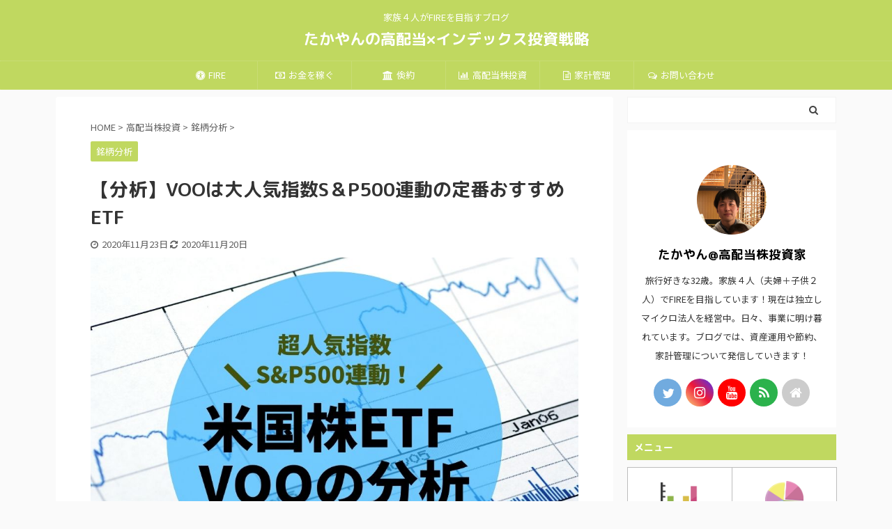

--- FILE ---
content_type: text/html; charset=UTF-8
request_url: https://yuru-retire.com/voo/
body_size: 28818
content:
<!DOCTYPE html>
<!--[if lt IE 7]>
<html class="ie6" lang="ja"> <![endif]-->
<!--[if IE 7]>
<html class="i7" lang="ja"> <![endif]-->
<!--[if IE 8]>
<html class="ie" lang="ja"> <![endif]-->
<!--[if gt IE 8]><!-->
<html lang="ja" class="s-navi-search-overlay  toc-style-timeline-count">
<!--<![endif]-->
<head prefix="og: http://ogp.me/ns# fb: http://ogp.me/ns/fb# article: http://ogp.me/ns/article#">
<meta charset="UTF-8" >
<meta name="viewport" content="width=device-width,initial-scale=1.0,user-scalable=no,viewport-fit=cover">
<meta name="format-detection" content="telephone=no" >
<link rel="alternate" type="application/rss+xml" title="たかやんの高配当×インデックス投資戦略 RSS Feed" href="https://yuru-retire.com/feed/" />
<link rel="pingback" href="https://yuru-retire.com/xmlrpc.php" >
<!--[if lt IE 9]>
<script src="https://yuru-retire.com/wp-content/themes/affinger5/js/html5shiv.js" class="" defer data-st-lazy-load="true"></script>
<![endif]-->
<meta name='robots' content='max-image-preview:large' />
<style>img:is([sizes="auto" i], [sizes^="auto," i]) { contain-intrinsic-size: 3000px 1500px }</style>
<title>【分析】VOOは大人気指数S＆P500連動の定番おすすめETF | たかやんの高配当×インデックス投資戦略</title>
<link rel='dns-prefetch' href='//ajax.googleapis.com' />
<!-- <link rel='stylesheet' id='wp-block-library-css' href='https://yuru-retire.com/wp-includes/css/dist/block-library/style.min.css?ver=6.7.1' type='text/css' media='all' /> -->
<link rel="stylesheet" type="text/css" href="//yuru-retire.com/wp-content/cache/wpfc-minified/1b2oinvl/6090o.css" media="all"/>
<style id='classic-theme-styles-inline-css' type='text/css'>
/*! This file is auto-generated */
.wp-block-button__link{color:#fff;background-color:#32373c;border-radius:9999px;box-shadow:none;text-decoration:none;padding:calc(.667em + 2px) calc(1.333em + 2px);font-size:1.125em}.wp-block-file__button{background:#32373c;color:#fff;text-decoration:none}
</style>
<style id='global-styles-inline-css' type='text/css'>
:root{--wp--preset--aspect-ratio--square: 1;--wp--preset--aspect-ratio--4-3: 4/3;--wp--preset--aspect-ratio--3-4: 3/4;--wp--preset--aspect-ratio--3-2: 3/2;--wp--preset--aspect-ratio--2-3: 2/3;--wp--preset--aspect-ratio--16-9: 16/9;--wp--preset--aspect-ratio--9-16: 9/16;--wp--preset--color--black: #000000;--wp--preset--color--cyan-bluish-gray: #abb8c3;--wp--preset--color--white: #ffffff;--wp--preset--color--pale-pink: #f78da7;--wp--preset--color--vivid-red: #cf2e2e;--wp--preset--color--luminous-vivid-orange: #ff6900;--wp--preset--color--luminous-vivid-amber: #fcb900;--wp--preset--color--light-green-cyan: #7bdcb5;--wp--preset--color--vivid-green-cyan: #00d084;--wp--preset--color--pale-cyan-blue: #8ed1fc;--wp--preset--color--vivid-cyan-blue: #0693e3;--wp--preset--color--vivid-purple: #9b51e0;--wp--preset--color--soft-red: #e6514c;--wp--preset--color--light-grayish-red: #fdebee;--wp--preset--color--vivid-yellow: #ffc107;--wp--preset--color--very-pale-yellow: #fffde7;--wp--preset--color--very-light-gray: #fafafa;--wp--preset--color--very-dark-gray: #313131;--wp--preset--color--original-color-a: #43a047;--wp--preset--color--original-color-b: #795548;--wp--preset--color--original-color-c: #ec407a;--wp--preset--color--original-color-d: #9e9d24;--wp--preset--gradient--vivid-cyan-blue-to-vivid-purple: linear-gradient(135deg,rgba(6,147,227,1) 0%,rgb(155,81,224) 100%);--wp--preset--gradient--light-green-cyan-to-vivid-green-cyan: linear-gradient(135deg,rgb(122,220,180) 0%,rgb(0,208,130) 100%);--wp--preset--gradient--luminous-vivid-amber-to-luminous-vivid-orange: linear-gradient(135deg,rgba(252,185,0,1) 0%,rgba(255,105,0,1) 100%);--wp--preset--gradient--luminous-vivid-orange-to-vivid-red: linear-gradient(135deg,rgba(255,105,0,1) 0%,rgb(207,46,46) 100%);--wp--preset--gradient--very-light-gray-to-cyan-bluish-gray: linear-gradient(135deg,rgb(238,238,238) 0%,rgb(169,184,195) 100%);--wp--preset--gradient--cool-to-warm-spectrum: linear-gradient(135deg,rgb(74,234,220) 0%,rgb(151,120,209) 20%,rgb(207,42,186) 40%,rgb(238,44,130) 60%,rgb(251,105,98) 80%,rgb(254,248,76) 100%);--wp--preset--gradient--blush-light-purple: linear-gradient(135deg,rgb(255,206,236) 0%,rgb(152,150,240) 100%);--wp--preset--gradient--blush-bordeaux: linear-gradient(135deg,rgb(254,205,165) 0%,rgb(254,45,45) 50%,rgb(107,0,62) 100%);--wp--preset--gradient--luminous-dusk: linear-gradient(135deg,rgb(255,203,112) 0%,rgb(199,81,192) 50%,rgb(65,88,208) 100%);--wp--preset--gradient--pale-ocean: linear-gradient(135deg,rgb(255,245,203) 0%,rgb(182,227,212) 50%,rgb(51,167,181) 100%);--wp--preset--gradient--electric-grass: linear-gradient(135deg,rgb(202,248,128) 0%,rgb(113,206,126) 100%);--wp--preset--gradient--midnight: linear-gradient(135deg,rgb(2,3,129) 0%,rgb(40,116,252) 100%);--wp--preset--font-size--small: 13px;--wp--preset--font-size--medium: 20px;--wp--preset--font-size--large: 36px;--wp--preset--font-size--x-large: 42px;--wp--preset--spacing--20: 0.44rem;--wp--preset--spacing--30: 0.67rem;--wp--preset--spacing--40: 1rem;--wp--preset--spacing--50: 1.5rem;--wp--preset--spacing--60: 2.25rem;--wp--preset--spacing--70: 3.38rem;--wp--preset--spacing--80: 5.06rem;--wp--preset--shadow--natural: 6px 6px 9px rgba(0, 0, 0, 0.2);--wp--preset--shadow--deep: 12px 12px 50px rgba(0, 0, 0, 0.4);--wp--preset--shadow--sharp: 6px 6px 0px rgba(0, 0, 0, 0.2);--wp--preset--shadow--outlined: 6px 6px 0px -3px rgba(255, 255, 255, 1), 6px 6px rgba(0, 0, 0, 1);--wp--preset--shadow--crisp: 6px 6px 0px rgba(0, 0, 0, 1);}:where(.is-layout-flex){gap: 0.5em;}:where(.is-layout-grid){gap: 0.5em;}body .is-layout-flex{display: flex;}.is-layout-flex{flex-wrap: wrap;align-items: center;}.is-layout-flex > :is(*, div){margin: 0;}body .is-layout-grid{display: grid;}.is-layout-grid > :is(*, div){margin: 0;}:where(.wp-block-columns.is-layout-flex){gap: 2em;}:where(.wp-block-columns.is-layout-grid){gap: 2em;}:where(.wp-block-post-template.is-layout-flex){gap: 1.25em;}:where(.wp-block-post-template.is-layout-grid){gap: 1.25em;}.has-black-color{color: var(--wp--preset--color--black) !important;}.has-cyan-bluish-gray-color{color: var(--wp--preset--color--cyan-bluish-gray) !important;}.has-white-color{color: var(--wp--preset--color--white) !important;}.has-pale-pink-color{color: var(--wp--preset--color--pale-pink) !important;}.has-vivid-red-color{color: var(--wp--preset--color--vivid-red) !important;}.has-luminous-vivid-orange-color{color: var(--wp--preset--color--luminous-vivid-orange) !important;}.has-luminous-vivid-amber-color{color: var(--wp--preset--color--luminous-vivid-amber) !important;}.has-light-green-cyan-color{color: var(--wp--preset--color--light-green-cyan) !important;}.has-vivid-green-cyan-color{color: var(--wp--preset--color--vivid-green-cyan) !important;}.has-pale-cyan-blue-color{color: var(--wp--preset--color--pale-cyan-blue) !important;}.has-vivid-cyan-blue-color{color: var(--wp--preset--color--vivid-cyan-blue) !important;}.has-vivid-purple-color{color: var(--wp--preset--color--vivid-purple) !important;}.has-black-background-color{background-color: var(--wp--preset--color--black) !important;}.has-cyan-bluish-gray-background-color{background-color: var(--wp--preset--color--cyan-bluish-gray) !important;}.has-white-background-color{background-color: var(--wp--preset--color--white) !important;}.has-pale-pink-background-color{background-color: var(--wp--preset--color--pale-pink) !important;}.has-vivid-red-background-color{background-color: var(--wp--preset--color--vivid-red) !important;}.has-luminous-vivid-orange-background-color{background-color: var(--wp--preset--color--luminous-vivid-orange) !important;}.has-luminous-vivid-amber-background-color{background-color: var(--wp--preset--color--luminous-vivid-amber) !important;}.has-light-green-cyan-background-color{background-color: var(--wp--preset--color--light-green-cyan) !important;}.has-vivid-green-cyan-background-color{background-color: var(--wp--preset--color--vivid-green-cyan) !important;}.has-pale-cyan-blue-background-color{background-color: var(--wp--preset--color--pale-cyan-blue) !important;}.has-vivid-cyan-blue-background-color{background-color: var(--wp--preset--color--vivid-cyan-blue) !important;}.has-vivid-purple-background-color{background-color: var(--wp--preset--color--vivid-purple) !important;}.has-black-border-color{border-color: var(--wp--preset--color--black) !important;}.has-cyan-bluish-gray-border-color{border-color: var(--wp--preset--color--cyan-bluish-gray) !important;}.has-white-border-color{border-color: var(--wp--preset--color--white) !important;}.has-pale-pink-border-color{border-color: var(--wp--preset--color--pale-pink) !important;}.has-vivid-red-border-color{border-color: var(--wp--preset--color--vivid-red) !important;}.has-luminous-vivid-orange-border-color{border-color: var(--wp--preset--color--luminous-vivid-orange) !important;}.has-luminous-vivid-amber-border-color{border-color: var(--wp--preset--color--luminous-vivid-amber) !important;}.has-light-green-cyan-border-color{border-color: var(--wp--preset--color--light-green-cyan) !important;}.has-vivid-green-cyan-border-color{border-color: var(--wp--preset--color--vivid-green-cyan) !important;}.has-pale-cyan-blue-border-color{border-color: var(--wp--preset--color--pale-cyan-blue) !important;}.has-vivid-cyan-blue-border-color{border-color: var(--wp--preset--color--vivid-cyan-blue) !important;}.has-vivid-purple-border-color{border-color: var(--wp--preset--color--vivid-purple) !important;}.has-vivid-cyan-blue-to-vivid-purple-gradient-background{background: var(--wp--preset--gradient--vivid-cyan-blue-to-vivid-purple) !important;}.has-light-green-cyan-to-vivid-green-cyan-gradient-background{background: var(--wp--preset--gradient--light-green-cyan-to-vivid-green-cyan) !important;}.has-luminous-vivid-amber-to-luminous-vivid-orange-gradient-background{background: var(--wp--preset--gradient--luminous-vivid-amber-to-luminous-vivid-orange) !important;}.has-luminous-vivid-orange-to-vivid-red-gradient-background{background: var(--wp--preset--gradient--luminous-vivid-orange-to-vivid-red) !important;}.has-very-light-gray-to-cyan-bluish-gray-gradient-background{background: var(--wp--preset--gradient--very-light-gray-to-cyan-bluish-gray) !important;}.has-cool-to-warm-spectrum-gradient-background{background: var(--wp--preset--gradient--cool-to-warm-spectrum) !important;}.has-blush-light-purple-gradient-background{background: var(--wp--preset--gradient--blush-light-purple) !important;}.has-blush-bordeaux-gradient-background{background: var(--wp--preset--gradient--blush-bordeaux) !important;}.has-luminous-dusk-gradient-background{background: var(--wp--preset--gradient--luminous-dusk) !important;}.has-pale-ocean-gradient-background{background: var(--wp--preset--gradient--pale-ocean) !important;}.has-electric-grass-gradient-background{background: var(--wp--preset--gradient--electric-grass) !important;}.has-midnight-gradient-background{background: var(--wp--preset--gradient--midnight) !important;}.has-small-font-size{font-size: var(--wp--preset--font-size--small) !important;}.has-medium-font-size{font-size: var(--wp--preset--font-size--medium) !important;}.has-large-font-size{font-size: var(--wp--preset--font-size--large) !important;}.has-x-large-font-size{font-size: var(--wp--preset--font-size--x-large) !important;}
:where(.wp-block-post-template.is-layout-flex){gap: 1.25em;}:where(.wp-block-post-template.is-layout-grid){gap: 1.25em;}
:where(.wp-block-columns.is-layout-flex){gap: 2em;}:where(.wp-block-columns.is-layout-grid){gap: 2em;}
:root :where(.wp-block-pullquote){font-size: 1.5em;line-height: 1.6;}
</style>
<!-- <link rel='stylesheet' id='contact-form-7-css' href='https://yuru-retire.com/wp-content/plugins/contact-form-7/includes/css/styles.css?ver=6.1.4' type='text/css' media='all' /> -->
<!-- <link rel='stylesheet' id='st-affiliate-manager-common-css' href='https://yuru-retire.com/wp-content/plugins/st-affiliate-manager/Resources/assets/css/common.css?ver=20191121' type='text/css' media='all' /> -->
<!-- <link rel='stylesheet' id='st-pv-monitor-shortcode-css' href='https://yuru-retire.com/wp-content/plugins/st-pv-monitor/Resources/assets/css/shortcode.css?ver=20191218' type='text/css' media='all' /> -->
<!-- <link rel='stylesheet' id='st-pv-monitor-common-css' href='https://yuru-retire.com/wp-content/plugins/st-pv-monitor/Resources/assets/css/common.css?ver=20191218' type='text/css' media='all' /> -->
<!-- <link rel='stylesheet' id='normalize-css' href='https://yuru-retire.com/wp-content/themes/affinger5/css/normalize.css?ver=1.5.9' type='text/css' media='all' /> -->
<!-- <link rel='stylesheet' id='font-awesome-css' href='https://yuru-retire.com/wp-content/themes/affinger5/css/fontawesome/css/font-awesome.min.css?ver=4.7.0' type='text/css' media='all' /> -->
<!-- <link rel='stylesheet' id='font-awesome-animation-css' href='https://yuru-retire.com/wp-content/themes/affinger5/css/fontawesome/css/font-awesome-animation.min.css?ver=6.7.1' type='text/css' media='all' /> -->
<!-- <link rel='stylesheet' id='st_svg-css' href='https://yuru-retire.com/wp-content/themes/affinger5/st_svg/style.css?ver=6.7.1' type='text/css' media='all' /> -->
<!-- <link rel='stylesheet' id='slick-css' href='https://yuru-retire.com/wp-content/themes/affinger5/vendor/slick/slick.css?ver=1.8.0' type='text/css' media='all' /> -->
<!-- <link rel='stylesheet' id='slick-theme-css' href='https://yuru-retire.com/wp-content/themes/affinger5/vendor/slick/slick-theme.css?ver=1.8.0' type='text/css' media='all' /> -->
<link rel="stylesheet" type="text/css" href="//yuru-retire.com/wp-content/cache/wpfc-minified/79qd99m1/61bll.css" media="all"/>
<link rel='stylesheet' id='fonts-googleapis-roundedmplus1c-css' href='//fonts.googleapis.com/css?family=M+PLUS+Rounded+1c%3A400%2C700&#038;display=swap&#038;subset=japanese&#038;ver=6.7.1' type='text/css' media='all' />
<link rel='stylesheet' id='fonts-googleapis-notosansjp-css' href='//fonts.googleapis.com/css?family=Noto+Sans+JP%3A400%2C700&#038;display=swap&#038;subset=japanese&#038;ver=6.7.1' type='text/css' media='all' />
<!-- <link rel='stylesheet' id='style-css' href='https://yuru-retire.com/wp-content/themes/affinger5/style.css?ver=6.7.1' type='text/css' media='all' /> -->
<!-- <link rel='stylesheet' id='child-style-css' href='https://yuru-retire.com/wp-content/themes/affinger5-child/style.css?ver=6.7.1' type='text/css' media='all' /> -->
<!-- <link rel='stylesheet' id='single-css' href='https://yuru-retire.com/wp-content/themes/affinger5/st-rankcss.php' type='text/css' media='all' /> -->
<!-- <link rel='stylesheet' id='st-lazy-load-css' href='https://yuru-retire.com/wp-content/plugins/st-lazy-load/assets/css/style.css?ver=20200510' type='text/css' media='all' /> -->
<!-- <link rel='stylesheet' id='st-themecss-css' href='https://yuru-retire.com/wp-content/themes/affinger5/st-themecss-loader.php?ver=6.7.1' type='text/css' media='all' /> -->
<link rel="stylesheet" type="text/css" href="//yuru-retire.com/wp-content/cache/wpfc-minified/87wcmugg/9jmf8.css" media="all"/>
<script type="text/javascript" src="//ajax.googleapis.com/ajax/libs/jquery/1.11.3/jquery.min.js?ver=1.11.3" id="jquery-js" data-st-lazy-load="false"></script>
<link rel="https://api.w.org/" href="https://yuru-retire.com/wp-json/" /><link rel="alternate" title="JSON" type="application/json" href="https://yuru-retire.com/wp-json/wp/v2/posts/1907" /><link rel='shortlink' href='https://yuru-retire.com/?p=1907' />
<link rel="alternate" title="oEmbed (JSON)" type="application/json+oembed" href="https://yuru-retire.com/wp-json/oembed/1.0/embed?url=https%3A%2F%2Fyuru-retire.com%2Fvoo%2F" />
<link rel="alternate" title="oEmbed (XML)" type="text/xml+oembed" href="https://yuru-retire.com/wp-json/oembed/1.0/embed?url=https%3A%2F%2Fyuru-retire.com%2Fvoo%2F&#038;format=xml" />
<meta name="robots" content="index, follow" />
<meta name="keywords" content="VOO 分析,VOO ETF">
<meta name="description" content="VOOとはどんなETFだろう？リターンは？配当利回りは？このようにお調べではありませんか？この記事では実際にVOOを保有している筆者たかやんが、銘柄分析を行っています。VOOのことをもっと詳しく知って、投資に役立てたい方は必見です。">
<meta name="thumbnail" content="https://yuru-retire.com/wp-content/uploads/2020/11/20201123_VOO分析.jpg">
<meta name="google-site-verification" content="GESyPk1PHDdvSxVZuQOHiGYXh92SNVK0NDghwT6Z0sw" />
<script data-ad-client="ca-pub-1038926385992076" async src="https://pagead2.googlesyndication.com/pagead/js/adsbygoogle.js"></script>
<script data-ad-client="ca-pub-1038926385992076" async src="https://pagead2.googlesyndication.com/pagead/js/adsbygoogle.js"></script>
<link rel="canonical" href="https://yuru-retire.com/voo/" />
<script>
(function (i, s, o, g, r, a, m) {
i['GoogleAnalyticsObject'] = r;
i[r] = i[r] || function () {
(i[r].q = i[r].q || []).push(arguments)
}, i[r].l = 1 * new Date();
a = s.createElement(o),
m = s.getElementsByTagName(o)[0];
a.async = 1;
a.src = g;
m.parentNode.insertBefore(a, m)
})(window, document, 'script', '//www.google-analytics.com/analytics.js', 'ga');
ga('create', 'UA-155552014-1', 'auto');
ga('send', 'pageview');
</script>
<!-- OGP -->
<meta name="twitter:card" content="summary_large_image">
<meta name="twitter:site" content="@milesensei33">
<meta name="twitter:title" content="【分析】VOOは大人気指数S＆P500連動の定番おすすめETF">
<meta name="twitter:description" content="この記事では、大人気米国株ETF「VOO」について詳しく解説していきます。 米国株投資を始めるとほぼ必ず「VOO」というワードを目にします。 &nbsp; VOOってどんなETF？構成銘柄は？配当金は">
<meta name="twitter:image" content="https://yuru-retire.com/wp-content/uploads/2020/11/20201123_VOO分析.jpg">
<!-- /OGP -->
<script>
jQuery(function(){
jQuery('.entry-content a[href^=http]')
.not('[href*="'+location.hostname+'"]')
.attr({target:"_blank"})
;})
</script>
<script>
jQuery(function(){
jQuery('.st-btn-open').click(function(){
jQuery(this).next('.st-slidebox').stop(true, true).slideToggle();
jQuery(this).addClass('st-btn-open-click');
});
});
</script>
<script>
jQuery(function(){
jQuery('.post h2 , .h2modoki').wrapInner('<span class="st-dash-design"></span>');
}) 
</script>
<script>
jQuery(function(){
jQuery("#toc_container:not(:has(ul ul))").addClass("only-toc");
jQuery(".st-ac-box ul:has(.cat-item)").each(function(){
jQuery(this).addClass("st-ac-cat");
});
});
</script>
<script>
jQuery(function(){
jQuery('.st-star').parent('.rankh4').css('padding-bottom','5px'); // スターがある場合のランキング見出し調整
});
</script>
</head>
<body class="post-template-default single single-post postid-1907 single-format-standard not-front-page" >
<div id="st-ami">
<div id="wrapper" class="">
<div id="wrapper-in">
<header id="st-headwide">
<div id="headbox-bg">
<div id="headbox">
<nav id="s-navi" class="pcnone" data-st-nav data-st-nav-type="normal">
<dl class="acordion is-active" data-st-nav-primary>
<dt class="trigger">
<p class="acordion_button"><span class="op op-menu has-text"><i class="fa st-svg-menu"></i></span></p>
<!-- 追加メニュー -->
<!-- 追加メニュー2 -->
</dt>
<dd class="acordion_tree">
<div class="acordion_tree_content">
<div class="menu-%e3%82%b0%e3%83%ad%e3%83%bc%e3%83%90%e3%83%ab%e3%83%a1%e3%83%8b%e3%83%a5%e3%83%bc-container"><ul id="menu-%e3%82%b0%e3%83%ad%e3%83%bc%e3%83%90%e3%83%ab%e3%83%a1%e3%83%8b%e3%83%a5%e3%83%bc" class="menu"><li id="menu-item-24" class="menu-item menu-item-type-taxonomy menu-item-object-category menu-item-24"><a href="https://yuru-retire.com/category/fire/"><span class="menu-item-label"><i class="fa fa-universal-access" aria-hidden="true"></I>FIRE</span></a></li>
<li id="menu-item-23" class="menu-item menu-item-type-taxonomy menu-item-object-category menu-item-has-children menu-item-23"><a href="https://yuru-retire.com/category/make-money/"><span class="menu-item-label"><i class="fa fa-money" aria-hidden="true"></i>お金を稼ぐ</span></a>
<ul class="sub-menu">
<li id="menu-item-46" class="menu-item menu-item-type-taxonomy menu-item-object-category menu-item-46"><a href="https://yuru-retire.com/category/make-money/office-worker/"><span class="menu-item-label"><i class="fa fa-building" aria-hidden="true"></i>サラリーマン</span></a></li>
<li id="menu-item-47" class="menu-item menu-item-type-taxonomy menu-item-object-category menu-item-47"><a href="https://yuru-retire.com/category/make-money/freelance/"><span class="menu-item-label"><i class="fa fa-user-plus" aria-hidden="true"></i>フリーランス</span></a></li>
<li id="menu-item-48" class="menu-item menu-item-type-taxonomy menu-item-object-category menu-item-48"><a href="https://yuru-retire.com/category/make-money/blog/"><span class="menu-item-label"><i class="fa fa-laptop" aria-hidden="true"></i>ブログ</span></a></li>
<li id="menu-item-45" class="menu-item menu-item-type-taxonomy menu-item-object-category menu-item-45"><a href="https://yuru-retire.com/category/make-money/youtube/"><span class="menu-item-label"><i class="fa fa-youtube" aria-hidden="true"></i>YouTube</span></a></li>
</ul>
</li>
<li id="menu-item-27" class="menu-item menu-item-type-taxonomy menu-item-object-category menu-item-has-children menu-item-27"><a href="https://yuru-retire.com/category/save-money/"><span class="menu-item-label"><i class="fa fa-university" aria-hidden="true"></i>倹約</span></a>
<ul class="sub-menu">
<li id="menu-item-276" class="menu-item menu-item-type-taxonomy menu-item-object-category menu-item-276"><a href="https://yuru-retire.com/category/save-money/save-money-foundation/"><span class="menu-item-label"><i class="fa fa-university" aria-hidden="true"></i>倹約の基礎</span></a></li>
<li id="menu-item-53" class="menu-item menu-item-type-taxonomy menu-item-object-category menu-item-53"><a href="https://yuru-retire.com/category/save-money/fixed-cost/"><span class="menu-item-label"><i class="fa fa-bars" aria-hidden="true"></i>固定費</span></a></li>
<li id="menu-item-54" class="menu-item menu-item-type-taxonomy menu-item-object-category menu-item-54"><a href="https://yuru-retire.com/category/save-money/variable-cost/"><span class="menu-item-label"><i class="fa fa-area-chart" aria-hidden="true"></i>変動費</span></a></li>
<li id="menu-item-55" class="menu-item menu-item-type-taxonomy menu-item-object-category menu-item-55"><a href="https://yuru-retire.com/category/save-money/time/"><span class="menu-item-label"><i class="fa fa-clock-o" aria-hidden="true"></i>時間</span></a></li>
</ul>
</li>
<li id="menu-item-26" class="menu-item menu-item-type-taxonomy menu-item-object-category current-post-ancestor menu-item-has-children menu-item-26"><a href="https://yuru-retire.com/category/high-dividend-investment/"><span class="menu-item-label"><i class="fa fa-bar-chart" aria-hidden="true"></I>高配当株投資</span></a>
<ul class="sub-menu">
<li id="menu-item-277" class="menu-item menu-item-type-taxonomy menu-item-object-category menu-item-277"><a href="https://yuru-retire.com/category/high-dividend-investment/asset-management-foundation/"><span class="menu-item-label"><i class="fa fa-bar-chart" aria-hidden="true"></i>資産運用の基礎</span></a></li>
<li id="menu-item-52" class="menu-item menu-item-type-taxonomy menu-item-object-category current-post-ancestor current-menu-parent current-post-parent menu-item-52"><a href="https://yuru-retire.com/category/high-dividend-investment/stock-analysis/"><span class="menu-item-label"><i class="fa fa-flag-checkered" aria-hidden="true"></i>銘柄分析</span></a></li>
<li id="menu-item-51" class="menu-item menu-item-type-taxonomy menu-item-object-category menu-item-51"><a href="https://yuru-retire.com/category/high-dividend-investment/dividend/"><span class="menu-item-label"><i class="fa fa-jpy" aria-hidden="true"></i>配当金の軌跡</span></a></li>
<li id="menu-item-49" class="menu-item menu-item-type-taxonomy menu-item-object-category menu-item-49"><a href="https://yuru-retire.com/category/high-dividend-investment/portfolio/"><span class="menu-item-label"><i class="fa fa-pie-chart" aria-hidden="true"></i>ポートフォリオ</span></a></li>
</ul>
</li>
<li id="menu-item-25" class="menu-item menu-item-type-taxonomy menu-item-object-category menu-item-has-children menu-item-25"><a href="https://yuru-retire.com/category/household-management/"><span class="menu-item-label"><i class="fa fa-file-text-o" aria-hidden="true"></i>家計管理</span></a>
<ul class="sub-menu">
<li id="menu-item-275" class="menu-item menu-item-type-taxonomy menu-item-object-category menu-item-275"><a href="https://yuru-retire.com/category/household-management/household-foundation/"><span class="menu-item-label"><i class="fa fa-file-text-o" aria-hidden="true"></i>家計の基礎</span></a></li>
<li id="menu-item-278" class="menu-item menu-item-type-taxonomy menu-item-object-category menu-item-278"><a href="https://yuru-retire.com/category/household-management/our-household-account/"><span class="menu-item-label"><i class="fa fa-book" aria-hidden="true"></i>家計簿公開</span></a></li>
</ul>
</li>
<li id="menu-item-38" class="menu-item menu-item-type-post_type menu-item-object-page menu-item-38"><a href="https://yuru-retire.com/contact/"><span class="menu-item-label"><i class="fa fa-comments-o" aria-hidden="true"></i>お問い合わせ</span></a></li>
</ul></div>						<div class="clear"></div>
<div class="st-ac-box st-ac-box-bottom">
<div id="st_custom_html_widget-10" class="widget_text st-widgets-box ac-widgets-bottom widget_st_custom_html_widget">
<p class="st-widgets-title">PICK UP！</p>		
<div class="textwidget custom-html-widget">
<a href="https://yuru-retire.com/high-dividend-line-course/ "><img class="alignnone size-full wp-image-822 st-lazy-load-fade st-lazy-load-lazy" data-src="https://yuru-retire.com/wp-content/uploads/2020/08/高配当株投資の基礎講座・バナー.jpg" alt="" width="1280" height="780" src="[data-uri]" data-aspectratio="1280/780" data-st-lazy-load="true"><noscript class="st-lazy-load-noscript"><img class="alignnone size-full wp-image-822" src="https://yuru-retire.com/wp-content/uploads/2020/08/高配当株投資の基礎講座・バナー.jpg" alt="" width="1280" height="780" /></noscript></a>
&nbsp;
<a href="https://note.com/takayangogo/circle"><img class="alignnone size-full wp-image-821 st-lazy-load-fade st-lazy-load-lazy" data-src="https://yuru-retire.com/wp-content/uploads/2020/08/noteサークルバナー.jpg" alt="" width="1280" height="780" src="[data-uri]" data-aspectratio="1280/780" data-st-lazy-load="true"><noscript class="st-lazy-load-noscript"><img class="alignnone size-full wp-image-821" src="https://yuru-retire.com/wp-content/uploads/2020/08/noteサークルバナー.jpg" alt="" width="1280" height="780" /></noscript></a>
&nbsp;
<a href="https://yuru-retire.com/product-list/"><img class="alignnone size-full wp-image-848 st-lazy-load-fade st-lazy-load-lazy" data-src="https://yuru-retire.com/wp-content/uploads/2020/08/販売商品・バナー.jpg" alt="" width="1280" height="780" src="[data-uri]" data-aspectratio="1280/780" data-st-lazy-load="true"><noscript class="st-lazy-load-noscript"><img class="alignnone size-full wp-image-848" src="https://yuru-retire.com/wp-content/uploads/2020/08/販売商品・バナー.jpg" alt="" width="1280" height="780" /></noscript></a>		</div>
</div>
</div>
</div>
</dd>
</dl>
</nav>
<div id="header-l">
<div id="st-text-logo">
<!-- キャプション -->
<p class="descr sitenametop">
家族４人がFIREを目指すブログ               			 </p>
<!-- ロゴ又はブログ名 -->
<p class="sitename"><a href="https://yuru-retire.com/">
たかやんの高配当×インデックス投資戦略                   		               		  </a></p>
<!-- ロゴ又はブログ名ここまで -->
</div>
</div><!-- /#header-l -->
<div id="header-r" class="smanone">
</div><!-- /#header-r -->
</div><!-- /#headbox-bg -->
</div><!-- /#headbox clearfix -->
<div id="gazou-wide">
<div id="st-menubox">
<div id="st-menuwide">
<nav class="smanone clearfix"><ul id="menu-%e3%82%b0%e3%83%ad%e3%83%bc%e3%83%90%e3%83%ab%e3%83%a1%e3%83%8b%e3%83%a5%e3%83%bc-1" class="menu"><li class="menu-item menu-item-type-taxonomy menu-item-object-category menu-item-24"><a href="https://yuru-retire.com/category/fire/"><i class="fa fa-universal-access" aria-hidden="true"></I>FIRE</a></li>
<li class="menu-item menu-item-type-taxonomy menu-item-object-category menu-item-has-children menu-item-23"><a href="https://yuru-retire.com/category/make-money/"><i class="fa fa-money" aria-hidden="true"></i>お金を稼ぐ</a>
<ul class="sub-menu">
<li class="menu-item menu-item-type-taxonomy menu-item-object-category menu-item-46"><a href="https://yuru-retire.com/category/make-money/office-worker/"><i class="fa fa-building" aria-hidden="true"></i>サラリーマン</a></li>
<li class="menu-item menu-item-type-taxonomy menu-item-object-category menu-item-47"><a href="https://yuru-retire.com/category/make-money/freelance/"><i class="fa fa-user-plus" aria-hidden="true"></i>フリーランス</a></li>
<li class="menu-item menu-item-type-taxonomy menu-item-object-category menu-item-48"><a href="https://yuru-retire.com/category/make-money/blog/"><i class="fa fa-laptop" aria-hidden="true"></i>ブログ</a></li>
<li class="menu-item menu-item-type-taxonomy menu-item-object-category menu-item-45"><a href="https://yuru-retire.com/category/make-money/youtube/"><i class="fa fa-youtube" aria-hidden="true"></i>YouTube</a></li>
</ul>
</li>
<li class="menu-item menu-item-type-taxonomy menu-item-object-category menu-item-has-children menu-item-27"><a href="https://yuru-retire.com/category/save-money/"><i class="fa fa-university" aria-hidden="true"></i>倹約</a>
<ul class="sub-menu">
<li class="menu-item menu-item-type-taxonomy menu-item-object-category menu-item-276"><a href="https://yuru-retire.com/category/save-money/save-money-foundation/"><i class="fa fa-university" aria-hidden="true"></i>倹約の基礎</a></li>
<li class="menu-item menu-item-type-taxonomy menu-item-object-category menu-item-53"><a href="https://yuru-retire.com/category/save-money/fixed-cost/"><i class="fa fa-bars" aria-hidden="true"></i>固定費</a></li>
<li class="menu-item menu-item-type-taxonomy menu-item-object-category menu-item-54"><a href="https://yuru-retire.com/category/save-money/variable-cost/"><i class="fa fa-area-chart" aria-hidden="true"></i>変動費</a></li>
<li class="menu-item menu-item-type-taxonomy menu-item-object-category menu-item-55"><a href="https://yuru-retire.com/category/save-money/time/"><i class="fa fa-clock-o" aria-hidden="true"></i>時間</a></li>
</ul>
</li>
<li class="menu-item menu-item-type-taxonomy menu-item-object-category current-post-ancestor menu-item-has-children menu-item-26"><a href="https://yuru-retire.com/category/high-dividend-investment/"><i class="fa fa-bar-chart" aria-hidden="true"></I>高配当株投資</a>
<ul class="sub-menu">
<li class="menu-item menu-item-type-taxonomy menu-item-object-category menu-item-277"><a href="https://yuru-retire.com/category/high-dividend-investment/asset-management-foundation/"><i class="fa fa-bar-chart" aria-hidden="true"></i>資産運用の基礎</a></li>
<li class="menu-item menu-item-type-taxonomy menu-item-object-category current-post-ancestor current-menu-parent current-post-parent menu-item-52"><a href="https://yuru-retire.com/category/high-dividend-investment/stock-analysis/"><i class="fa fa-flag-checkered" aria-hidden="true"></i>銘柄分析</a></li>
<li class="menu-item menu-item-type-taxonomy menu-item-object-category menu-item-51"><a href="https://yuru-retire.com/category/high-dividend-investment/dividend/"><i class="fa fa-jpy" aria-hidden="true"></i>配当金の軌跡</a></li>
<li class="menu-item menu-item-type-taxonomy menu-item-object-category menu-item-49"><a href="https://yuru-retire.com/category/high-dividend-investment/portfolio/"><i class="fa fa-pie-chart" aria-hidden="true"></i>ポートフォリオ</a></li>
</ul>
</li>
<li class="menu-item menu-item-type-taxonomy menu-item-object-category menu-item-has-children menu-item-25"><a href="https://yuru-retire.com/category/household-management/"><i class="fa fa-file-text-o" aria-hidden="true"></i>家計管理</a>
<ul class="sub-menu">
<li class="menu-item menu-item-type-taxonomy menu-item-object-category menu-item-275"><a href="https://yuru-retire.com/category/household-management/household-foundation/"><i class="fa fa-file-text-o" aria-hidden="true"></i>家計の基礎</a></li>
<li class="menu-item menu-item-type-taxonomy menu-item-object-category menu-item-278"><a href="https://yuru-retire.com/category/household-management/our-household-account/"><i class="fa fa-book" aria-hidden="true"></i>家計簿公開</a></li>
</ul>
</li>
<li class="menu-item menu-item-type-post_type menu-item-object-page menu-item-38"><a href="https://yuru-retire.com/contact/"><i class="fa fa-comments-o" aria-hidden="true"></i>お問い合わせ</a></li>
</ul></nav>			</div>
</div>
</div>
</header>
<div id="content-w">
<div id="st-header-post-under-box" class="st-header-post-no-data "
style="">
<div class="st-dark-cover">
</div>
</div>
<div id="content" class="clearfix">
<div id="contentInner">
<main>
<article>
<div id="post-1907" class="st-post post-1907 post type-post status-publish format-standard has-post-thumbnail hentry category-stock-analysis tag-voo tag-72 tag-36 tag-etf">
<!--ぱんくず -->
<div
id="breadcrumb">
<ol itemscope itemtype="http://schema.org/BreadcrumbList">
<li itemprop="itemListElement" itemscope itemtype="http://schema.org/ListItem">
<a href="https://yuru-retire.com" itemprop="item">
<span itemprop="name">HOME</span>
</a>
&gt;
<meta itemprop="position" content="1"/>
</li>
<li itemprop="itemListElement" itemscope itemtype="http://schema.org/ListItem">
<a href="https://yuru-retire.com/category/high-dividend-investment/" itemprop="item">
<span
itemprop="name">高配当株投資</span>
</a>
&gt;
<meta itemprop="position" content="2"/>
</li>
<li itemprop="itemListElement" itemscope itemtype="http://schema.org/ListItem">
<a href="https://yuru-retire.com/category/high-dividend-investment/stock-analysis/" itemprop="item">
<span
itemprop="name">銘柄分析</span>
</a>
&gt;
<meta itemprop="position" content="3"/>
</li>
</ol>
</div>
<!--/ ぱんくず -->
<!--ループ開始 -->
<p class="st-catgroup">
<a href="https://yuru-retire.com/category/high-dividend-investment/stock-analysis/" title="View all posts in 銘柄分析" rel="category tag"><span class="catname st-catid16">銘柄分析</span></a>							</p>
<h1 class="entry-title">【分析】VOOは大人気指数S＆P500連動の定番おすすめETF</h1>
<div class="blogbox ">
<p><span class="kdate">
<i class="fa fa-clock-o"></i>2020年11月23日								<i class="fa fa-refresh"></i><time class="updated" datetime="2020-11-20T15:45:52+0900">2020年11月20日</time>
</span></p>
</div>
<div class="mainbox">
<div id="nocopy" ><!-- コピー禁止エリアここから -->
<div class=" st-eyecatch-under">
<img width="985" height="735" data-src="https://yuru-retire.com/wp-content/uploads/2020/11/20201123_VOO分析.jpg" class="attachment-full size-full wp-post-image st-lazy-load-fade st-lazy-load-lazy" alt="" decoding="async" data-srcset="https://yuru-retire.com/wp-content/uploads/2020/11/20201123_VOO分析.jpg 985w, https://yuru-retire.com/wp-content/uploads/2020/11/20201123_VOO分析-300x224.jpg 300w, https://yuru-retire.com/wp-content/uploads/2020/11/20201123_VOO分析-768x573.jpg 768w, https://yuru-retire.com/wp-content/uploads/2020/11/20201123_VOO分析-202x150.jpg 202w" data-sizes="(max-width: 985px) 100vw, 985px" src="[data-uri]" data-aspectratio="985/735" data-st-lazy-load="true"><noscript class="st-lazy-load-noscript"><img width="985" height="735" src="https://yuru-retire.com/wp-content/uploads/2020/11/20201123_VOO分析.jpg" class="attachment-full size-full wp-post-image" alt="" decoding="async" srcset="https://yuru-retire.com/wp-content/uploads/2020/11/20201123_VOO分析.jpg 985w, https://yuru-retire.com/wp-content/uploads/2020/11/20201123_VOO分析-300x224.jpg 300w, https://yuru-retire.com/wp-content/uploads/2020/11/20201123_VOO分析-768x573.jpg 768w, https://yuru-retire.com/wp-content/uploads/2020/11/20201123_VOO分析-202x150.jpg 202w" sizes="(max-width: 985px) 100vw, 985px" /></noscript>
</div>
<div class="entry-content">
<p>この記事では、大人気米国株ETF「VOO」について詳しく解説していきます。</p>
<p>米国株投資を始めるとほぼ必ず「VOO」というワードを目にします。</p>
<p>&nbsp;</p>
<div class="st-kaiwa-box kaiwaicon7 clearfix"><div class="st-kaiwa-face"><img decoding="async" data-src="https://yuru-retire.com/wp-content/uploads/2020/01/cb7b5e742bfe120eddb50b65d58b425e-300x300.jpg" width="60px" class="st-lazy-load-fade st-lazy-load-lazy" src="[data-uri]" data-st-lazy-load="true"><noscript class="st-lazy-load-noscript"><img decoding="async" src="https://yuru-retire.com/wp-content/uploads/2020/01/cb7b5e742bfe120eddb50b65d58b425e-300x300.jpg" width="60px"></noscript><div class="st-kaiwa-face-name"></div></div><div class="st-kaiwa-area"><div class="st-kaiwa-hukidashi"><span style="font-size: 120%;">VOOってどんなETF？構成銘柄は？配当金は？利回りは？セクターは？</span></div></div></div>
<p>&nbsp;</p>
<p>このように色々な疑問が出てくると思います。</p>
<p><span class="rmarker-s">実際に私も米国株投資を始めた時は「VOOって何？」といった状態でした・・・。</span>しかし、経験を積んでVOOに投資をしていると、かなり詳しくなってきました。</p>
<p>そこで今回は、実際にVOOを保有している投資系YouTuberのたかやん（登録者
<p>29,000</p>
<img decoding="async" class="st-am-impression-tracker"
src="https://yuru-retire.com/st-manager/impression/track?id=622&type=raw&u=f7b4da32-e267-4cd9-bec3-6f7880ae9f9f" width="1" height="1" alt="" data-ogp-ignore>
人）が、</p>
<p>&nbsp;</p>
<div class="st-kaiwa-box kaiwaicon1 clearfix"><div class="st-kaiwa-area2"><div class="st-kaiwa-hukidashi2"><span style="font-size: 120%;">VOOの概要、配当やセクターなど全てわかりやすく解説します！</span></div></div><div class="st-kaiwa-face2"><img decoding="async" data-src="https://yuru-retire.com/wp-content/uploads/2020/01/7e0affb7a354d7011367f7608dfaa386.png" width="60px" class="st-lazy-load-fade st-lazy-load-lazy" src="[data-uri]" data-st-lazy-load="true"><noscript class="st-lazy-load-noscript"><img decoding="async" src="https://yuru-retire.com/wp-content/uploads/2020/01/7e0affb7a354d7011367f7608dfaa386.png" width="60px"></noscript><div class="st-kaiwa-face-name2">たかやん</div></div></div>
<p>&nbsp;</p>
<div class="st-editor-margin" style="margin-bottom: -20px;"><div class="st-minihukidashi-box " ><p class="st-minihukidashi" style="background:#C0D860;color:#fff;margin: 0 0 0 0;font-size:90%;font-weight:bold;border-radius:30px;"><span class="st-minihukidashi-arrow" style="border-top-color: #C0D860;"></span><span class="st-minihukidashi-flexbox"><i class="fa fa-file-text-o st-css-no" aria-hidden="true"></i>この記事でわかること</span></p></div></div>
<div class="st-mybox " style="background:#fafcf2;border-width:0px;border-radius:5px;margin: 25px 0;"><div class="st-in-mybox">
<div class="st-list-no">
<ul>
<li>VOOの基本情報・セクター・銘柄</li>
<li>配当金の実績や推移</li>
<li>配当利回りの状況</li>
<li>メリットやデメリット</li>
<li>VOOの買い時</li>
</ul>
</div>
</div></div>
<p>&nbsp;</p>
<p>こういったことがわかります。</p>
<p><span class="ymarker-s">そしてこの記事１つでVOOの基礎知識が身に付くだけではなく、ご自身が投資されるにあたっての判断材料にもなります！</span></p>
<p>&nbsp;</p>
<p><strong><span class="checkmark2 on-color" style="font-size: 120%;">実際にVOOを11株保有しています</span></strong></p>
<p><img decoding="async" class="alignnone size-full wp-image-1916 st-lazy-load-fade st-lazy-load-lazy" data-src="https://yuru-retire.com/wp-content/uploads/2020/11/スクリーンショット-2020-11-20-15.04.34.png" alt="" width="1468" height="206" data-srcset="https://yuru-retire.com/wp-content/uploads/2020/11/スクリーンショット-2020-11-20-15.04.34.png 1468w, https://yuru-retire.com/wp-content/uploads/2020/11/スクリーンショット-2020-11-20-15.04.34-300x42.png 300w, https://yuru-retire.com/wp-content/uploads/2020/11/スクリーンショット-2020-11-20-15.04.34-1024x144.png 1024w, https://yuru-retire.com/wp-content/uploads/2020/11/スクリーンショット-2020-11-20-15.04.34-768x108.png 768w" data-sizes="(max-width: 1468px) 100vw, 1468px" src="[data-uri]" data-aspectratio="1468/206" data-st-lazy-load="true"><noscript class="st-lazy-load-noscript"><img decoding="async" class="alignnone size-full wp-image-1916" src="https://yuru-retire.com/wp-content/uploads/2020/11/スクリーンショット-2020-11-20-15.04.34.png" alt="" width="1468" height="206" srcset="https://yuru-retire.com/wp-content/uploads/2020/11/スクリーンショット-2020-11-20-15.04.34.png 1468w, https://yuru-retire.com/wp-content/uploads/2020/11/スクリーンショット-2020-11-20-15.04.34-300x42.png 300w, https://yuru-retire.com/wp-content/uploads/2020/11/スクリーンショット-2020-11-20-15.04.34-1024x144.png 1024w, https://yuru-retire.com/wp-content/uploads/2020/11/スクリーンショット-2020-11-20-15.04.34-768x108.png 768w" sizes="(max-width: 1468px) 100vw, 1468px" /></noscript></p>
<p>&nbsp;</p>
<p>実際に保有をしている私だからこその体験談もあるので、ぜひ最後までご覧ください！</p>
<p>&nbsp;</p>
<p>▼銘柄情報は動画でもまとめています▼</p>
<div class="st-youtube"><a href="//www.youtube.com/watch?v=gQy68a9WQmc" target="_blank" rel="nofollow"><i class="fa fa-youtube-play"></i><img decoding="async" data-src="//img.youtube.com/vi/gQy68a9WQmc/sddefault.jpg" alt="" width="100%" height="auto" class="st-lazy-load-fade st-lazy-load-lazy" src="[data-uri]" data-st-lazy-load="true"><noscript class="st-lazy-load-noscript"><img decoding="async" src="//img.youtube.com/vi/gQy68a9WQmc/sddefault.jpg" alt="" width="100%" height="auto" /></noscript></a></div>
<p>&nbsp;</p>
<h2>【分析】VOOは大人気指数S＆P500連動の定番おすすめETF</h2>
<p>VOOの正式名称は、「バンガード・S＆P500 ETF」です。ただこの名称は特段覚えておく必要はなく、「VOO」というものだと思っていただければOK！</p>
<p>まずはVOOの基本的な内容を以下の４つのポイントでまとめていきます。</p>
<p>&nbsp;</p>
<div class="st-mybox st-mybox-class" style="background:#ffffff;border-color:#bdd6ab;border-width:2px;border-radius:2px;margin: 25px 0 25px 0;"><div class="st-in-mybox">
<div class="st-list-no">
<ul>
<li>基本情報</li>
<li>チャート</li>
<li>主要構成銘柄</li>
<li>構成セクター比率</li>
</ul>
</div>
</div></div>
<p>&nbsp;</p>
<h3>基本情報</h3>
<p>それではVOOの基本情報をざっとまとめていきます！</p>
<p>&nbsp;</p>
<p><span style="font-size: 120%;"><strong><span class="checkmark2 on-color">VOO基本情報</span></strong></span></p>
<table style="border-collapse: collapse; width: 98.98853674983143%;">
<tbody>
<tr style="background-color: #f0fcdb;">
<td style="width: 25%; text-align: center;">項目</td>
<td style="width: 25%; text-align: center;">内容</td>
</tr>
<tr>
<td style="width: 25%;">運用会社</td>
<td style="width: 25%;">バンガード社</td>
</tr>
<tr>
<td style="width: 25%;">設定日</td>
<td style="width: 25%;">2010/9/7</td>
</tr>
<tr>
<td style="width: 25%;">連動指数</td>
<td style="width: 25%;">S&amp;P500</td>
</tr>
<tr>
<td style="width: 25%;">構成銘柄数</td>
<td style="width: 25%;">約500銘柄</td>
</tr>
<tr>
<td style="width: 25%;">株価</td>
<td style="width: 25%;"><span data-sheets-value="{&quot;1&quot;:3,&quot;3&quot;:328.69}" data-sheets-userformat="{&quot;2&quot;:60,&quot;5&quot;:{&quot;1&quot;:[{&quot;1&quot;:2,&quot;2&quot;:0,&quot;5&quot;:{&quot;1&quot;:2,&quot;2&quot;:0}},{&quot;1&quot;:0,&quot;2&quot;:0,&quot;3&quot;:3},{&quot;1&quot;:1,&quot;2&quot;:0,&quot;4&quot;:1}]},&quot;6&quot;:{&quot;1&quot;:[{&quot;1&quot;:2,&quot;2&quot;:0,&quot;5&quot;:{&quot;1&quot;:2,&quot;2&quot;:0}},{&quot;1&quot;:0,&quot;2&quot;:0,&quot;3&quot;:3},{&quot;1&quot;:1,&quot;2&quot;:0,&quot;4&quot;:1}]},&quot;7&quot;:{&quot;1&quot;:[{&quot;1&quot;:2,&quot;2&quot;:0,&quot;5&quot;:{&quot;1&quot;:2,&quot;2&quot;:0}},{&quot;1&quot;:0,&quot;2&quot;:0,&quot;3&quot;:3},{&quot;1&quot;:1,&quot;2&quot;:0,&quot;4&quot;:1}]},&quot;8&quot;:{&quot;1&quot;:[{&quot;1&quot;:2,&quot;2&quot;:0,&quot;5&quot;:{&quot;1&quot;:2,&quot;2&quot;:0}},{&quot;1&quot;:0,&quot;2&quot;:0,&quot;3&quot;:3},{&quot;1&quot;:1,&quot;2&quot;:0,&quot;4&quot;:1}]}}" data-sheets-formula="=GoogleFinance(R3C2,&quot;price&quot;)">328.69</span>ドル</td>
</tr>
<tr>
<td style="width: 25%;">配当利回り</td>
<td style="width: 25%;"><span data-sheets-value="{&quot;1&quot;:3,&quot;3&quot;:0.01624996197024552}" data-sheets-userformat="{&quot;2&quot;:60,&quot;5&quot;:{&quot;1&quot;:[{&quot;1&quot;:2,&quot;2&quot;:0,&quot;5&quot;:{&quot;1&quot;:2,&quot;2&quot;:0}},{&quot;1&quot;:0,&quot;2&quot;:0,&quot;3&quot;:3},{&quot;1&quot;:1,&quot;2&quot;:0,&quot;4&quot;:1}]},&quot;6&quot;:{&quot;1&quot;:[{&quot;1&quot;:2,&quot;2&quot;:0,&quot;5&quot;:{&quot;1&quot;:2,&quot;2&quot;:0}},{&quot;1&quot;:0,&quot;2&quot;:0,&quot;3&quot;:3},{&quot;1&quot;:1,&quot;2&quot;:0,&quot;4&quot;:1}]},&quot;7&quot;:{&quot;1&quot;:[{&quot;1&quot;:2,&quot;2&quot;:0,&quot;5&quot;:{&quot;1&quot;:2,&quot;2&quot;:0}},{&quot;1&quot;:0,&quot;2&quot;:0,&quot;3&quot;:3},{&quot;1&quot;:1,&quot;2&quot;:0,&quot;4&quot;:1}]},&quot;8&quot;:{&quot;1&quot;:[{&quot;1&quot;:2,&quot;2&quot;:0,&quot;5&quot;:{&quot;1&quot;:2,&quot;2&quot;:0}},{&quot;1&quot;:0,&quot;2&quot;:0,&quot;3&quot;:3},{&quot;1&quot;:1,&quot;2&quot;:0,&quot;4&quot;:1}]}}" data-sheets-formula="='VOO分配金'!R[11]C[6]">1.62</span>%</td>
</tr>
<tr>
<td style="width: 25%;">配当月</td>
<td style="width: 25%;">３月、６月、９月、12月</td>
</tr>
<tr>
<td style="width: 25%;">１年間配当金</td>
<td style="width: 25%;"><span data-sheets-value="{&quot;1&quot;:3,&quot;3&quot;:3.423622}" data-sheets-userformat="{&quot;2&quot;:572,&quot;5&quot;:{&quot;1&quot;:[{&quot;1&quot;:2,&quot;2&quot;:0,&quot;5&quot;:[null,2,0]},{&quot;1&quot;:0,&quot;2&quot;:0,&quot;3&quot;:3},{&quot;1&quot;:1,&quot;2&quot;:0,&quot;4&quot;:1}]},&quot;6&quot;:{&quot;1&quot;:[{&quot;1&quot;:2,&quot;2&quot;:0,&quot;5&quot;:[null,2,0]},{&quot;1&quot;:0,&quot;2&quot;:0,&quot;3&quot;:3},{&quot;1&quot;:1,&quot;2&quot;:0,&quot;4&quot;:1}]},&quot;7&quot;:{&quot;1&quot;:[{&quot;1&quot;:2,&quot;2&quot;:0,&quot;5&quot;:[null,2,0]},{&quot;1&quot;:0,&quot;2&quot;:0,&quot;3&quot;:3},{&quot;1&quot;:1,&quot;2&quot;:0,&quot;4&quot;:1}]},&quot;8&quot;:{&quot;1&quot;:[{&quot;1&quot;:2,&quot;2&quot;:0,&quot;5&quot;:[null,2,0]},{&quot;1&quot;:0,&quot;2&quot;:0,&quot;3&quot;:3},{&quot;1&quot;:1,&quot;2&quot;:0,&quot;4&quot;:1}]},&quot;12&quot;:0}">5.3483</span>ドル（2020年９月までの直近１年実績）</td>
</tr>
<tr>
<td style="width: 25%;">経費率</td>
<td style="width: 25%;">0.03%</td>
</tr>
</tbody>
</table>
<p style="text-align: right;">※2020/11/19時点</p>
<img decoding="async" class="st-am-impression-tracker"
src="https://yuru-retire.com/st-manager/impression/track?id=1912&type=raw&u=c69dc3b2-7f4d-46b7-8999-5cf8f649b868" width="1" height="1" alt="" data-ogp-ignore>
<p>&nbsp;</p>
<p>VOOが連動を目指すインデックスはみんな大好きS＆P500です。これは、<span class="st-mymarker-s">米国を代表する大型株約500銘柄で構成</span>されています。</p>
<p>経費率（運用にかかるコスト）は激安の0.03%・・・！圧倒的な低コストETFです。日本のETFと比べてももうお話にならないくらい低水準です。</p>
<p>&nbsp;</p>
<p>ちなみにこのS＆P500に連動する米国のETFは他にもあります。ただ手数料の面でVOOが有利。</p>
<p>&nbsp;</p>
<div class="st-mybox st-mybox-class" style="background:#fafcf2;border-color:#bdd6ab;border-width:2px;border-radius:2px;margin: 25px 0 25px 0;"><div class="st-in-mybox">
<ul>
<li>VOO：0.03%</li>
<li>IVV；0.03%</li>
<li>SPY；0.09%</li>
</ul>
</div></div>
<p>&nbsp;</p>
<p>IVVとVOOは同じ手数料です。<span class="ymarker-s">どれも同じインデックスに連動するので、パフォーマンスはほぼ変わりません。</span></p>
<p>ただバンガード社のETFは定期的に手数料の見直しが行われていて、運用規模が大きくなるとコストが安くなります。</p>
<p>100万円運用しようが、10兆円運用しようが、投資にかかる手間はさほど変わりません。多ければ多いほど、コストが安くできるというわけです。</p>
<p>&nbsp;</p>
<div class="st-kaiwa-box kaiwaicon1 clearfix"><div class="st-kaiwa-area2"><div class="st-kaiwa-hukidashi2"><span style="font-size: 120%;">好みもありますが、インデックスが同じならVOOで良いかと思います！</span></div></div><div class="st-kaiwa-face2"><img decoding="async" data-src="https://yuru-retire.com/wp-content/uploads/2020/01/7e0affb7a354d7011367f7608dfaa386.png" width="60px" class="st-lazy-load-fade st-lazy-load-lazy" src="[data-uri]" data-st-lazy-load="true"><noscript class="st-lazy-load-noscript"><img decoding="async" src="https://yuru-retire.com/wp-content/uploads/2020/01/7e0affb7a354d7011367f7608dfaa386.png" width="60px"></noscript><div class="st-kaiwa-face-name2">たかやん</div></div></div>
<p>&nbsp;</p>
<h3>チャート</h3>
<p>次はチャートです。2020年11月19日時点の年初来チャートを載せておきました。</p>
<p><img decoding="async" class="alignnone size-full wp-image-1918 st-lazy-load-fade st-lazy-load-lazy" data-src="https://yuru-retire.com/wp-content/uploads/2020/11/スクリーンショット-2020-11-20-15.14.53.png" alt="" width="2452" height="1052" data-srcset="https://yuru-retire.com/wp-content/uploads/2020/11/スクリーンショット-2020-11-20-15.14.53.png 2452w, https://yuru-retire.com/wp-content/uploads/2020/11/スクリーンショット-2020-11-20-15.14.53-300x129.png 300w, https://yuru-retire.com/wp-content/uploads/2020/11/スクリーンショット-2020-11-20-15.14.53-1024x439.png 1024w, https://yuru-retire.com/wp-content/uploads/2020/11/スクリーンショット-2020-11-20-15.14.53-768x330.png 768w, https://yuru-retire.com/wp-content/uploads/2020/11/スクリーンショット-2020-11-20-15.14.53-1536x659.png 1536w, https://yuru-retire.com/wp-content/uploads/2020/11/スクリーンショット-2020-11-20-15.14.53-2048x879.png 2048w" data-sizes="(max-width: 2452px) 100vw, 2452px" src="[data-uri]" data-aspectratio="2452/1052" data-st-lazy-load="true"><noscript class="st-lazy-load-noscript"><img decoding="async" class="alignnone size-full wp-image-1918" src="https://yuru-retire.com/wp-content/uploads/2020/11/スクリーンショット-2020-11-20-15.14.53.png" alt="" width="2452" height="1052" srcset="https://yuru-retire.com/wp-content/uploads/2020/11/スクリーンショット-2020-11-20-15.14.53.png 2452w, https://yuru-retire.com/wp-content/uploads/2020/11/スクリーンショット-2020-11-20-15.14.53-300x129.png 300w, https://yuru-retire.com/wp-content/uploads/2020/11/スクリーンショット-2020-11-20-15.14.53-1024x439.png 1024w, https://yuru-retire.com/wp-content/uploads/2020/11/スクリーンショット-2020-11-20-15.14.53-768x330.png 768w, https://yuru-retire.com/wp-content/uploads/2020/11/スクリーンショット-2020-11-20-15.14.53-1536x659.png 1536w, https://yuru-retire.com/wp-content/uploads/2020/11/スクリーンショット-2020-11-20-15.14.53-2048x879.png 2048w" sizes="(max-width: 2452px) 100vw, 2452px" /></noscript></p>
<p>&nbsp;</p>
<p>３月のコロナショックで大きく下げて以降、上がったり下がったりを繰り返しつつ、急激に回復しましたね・・・。SPYDやHDVなど、ご紹介している高配当株ETFと比べると株価の戻り方が別格です。ETFに含まれるハイテク株がこの株価を牽引している感じになっています。</p>
<p>&nbsp;</p>
<div class="st-kaiwa-box kaiwaicon1 clearfix"><div class="st-kaiwa-area2"><div class="st-kaiwa-hukidashi2"><span style="font-size: 120%;">VOO、素晴らしいです・・・</span></div></div><div class="st-kaiwa-face2"><img decoding="async" data-src="https://yuru-retire.com/wp-content/uploads/2020/01/7e0affb7a354d7011367f7608dfaa386.png" width="60px" class="st-lazy-load-fade st-lazy-load-lazy" src="[data-uri]" data-st-lazy-load="true"><noscript class="st-lazy-load-noscript"><img decoding="async" src="https://yuru-retire.com/wp-content/uploads/2020/01/7e0affb7a354d7011367f7608dfaa386.png" width="60px"></noscript><div class="st-kaiwa-face-name2">たかやん</div></div></div>
<p>&nbsp;</p>
<p>ちなみに米国株といえば、他にもVTIが有名です。おそらくこちらも投資されている方が多いと思います。</p>
<a href="https://yuru-retire.com/vti/" class="st-cardlink">
<div class="kanren st-cardbox " >
<dl class="clearfix">
<dt class="st-card-img">
<img decoding="async" width="985" height="735" data-src="https://yuru-retire.com/wp-content/uploads/2020/11/20201120_VTI分析.jpg" class="attachment-full size-full wp-post-image st-lazy-load-fade st-lazy-load-lazy" alt="" data-srcset="https://yuru-retire.com/wp-content/uploads/2020/11/20201120_VTI分析.jpg 985w, https://yuru-retire.com/wp-content/uploads/2020/11/20201120_VTI分析-300x224.jpg 300w, https://yuru-retire.com/wp-content/uploads/2020/11/20201120_VTI分析-768x573.jpg 768w, https://yuru-retire.com/wp-content/uploads/2020/11/20201120_VTI分析-202x150.jpg 202w" data-sizes="(max-width: 985px) 100vw, 985px" src="[data-uri]" data-aspectratio="985/735" data-st-lazy-load="true"><noscript class="st-lazy-load-noscript"><img decoding="async" width="985" height="735" src="https://yuru-retire.com/wp-content/uploads/2020/11/20201120_VTI分析.jpg" class="attachment-full size-full wp-post-image" alt="" srcset="https://yuru-retire.com/wp-content/uploads/2020/11/20201120_VTI分析.jpg 985w, https://yuru-retire.com/wp-content/uploads/2020/11/20201120_VTI分析-300x224.jpg 300w, https://yuru-retire.com/wp-content/uploads/2020/11/20201120_VTI分析-768x573.jpg 768w, https://yuru-retire.com/wp-content/uploads/2020/11/20201120_VTI分析-202x150.jpg 202w" sizes="(max-width: 985px) 100vw, 985px" /></noscript>														</dt>
<dd>
<h5 class="st-cardbox-t">【分析】VTIは王道インデックスETF！米国株投資ならこれ１本でOK</h5>
<div class="st-card-excerpt smanone">
<p>この記事では、大人気米国株ETF「VTI」について詳しく解説していきます。 米国株投資を始めるとほぼ必ず「VTI」というワードを目にします。 &nbsp; VTIってどんなETF？構成銘柄は？配当金は ... </p>
</div>
<p class="cardbox-more">続きを見る</p>
</dd>
</dl>
</div>
</a>
<p>&nbsp;</p>
<p>このVTIのインデックス、CRSP USトータル・マーケット・インデックスとパフォーマンス的にはあまり変わりはありません。一応２つを比較したチャートも載せておきますね。青がVTI、緑色がVOOのS＆P500の2020年11月11日までの年初来チャートですが・・・</p>
<p><img decoding="async" class="alignnone size-full wp-image-1840 st-lazy-load-fade st-lazy-load-lazy" data-src="https://yuru-retire.com/wp-content/uploads/2020/11/スクリーンショット-2020-11-12-16.54.54.jpg" alt="" width="2380" height="1058" data-srcset="https://yuru-retire.com/wp-content/uploads/2020/11/スクリーンショット-2020-11-12-16.54.54.jpg 2380w, https://yuru-retire.com/wp-content/uploads/2020/11/スクリーンショット-2020-11-12-16.54.54-300x133.jpg 300w, https://yuru-retire.com/wp-content/uploads/2020/11/スクリーンショット-2020-11-12-16.54.54-1024x455.jpg 1024w, https://yuru-retire.com/wp-content/uploads/2020/11/スクリーンショット-2020-11-12-16.54.54-768x341.jpg 768w, https://yuru-retire.com/wp-content/uploads/2020/11/スクリーンショット-2020-11-12-16.54.54-1536x683.jpg 1536w, https://yuru-retire.com/wp-content/uploads/2020/11/スクリーンショット-2020-11-12-16.54.54-2048x910.jpg 2048w" data-sizes="(max-width: 2380px) 100vw, 2380px" src="[data-uri]" data-aspectratio="2380/1058" data-st-lazy-load="true"><noscript class="st-lazy-load-noscript"><img decoding="async" class="alignnone size-full wp-image-1840" src="https://yuru-retire.com/wp-content/uploads/2020/11/スクリーンショット-2020-11-12-16.54.54.jpg" alt="" width="2380" height="1058" srcset="https://yuru-retire.com/wp-content/uploads/2020/11/スクリーンショット-2020-11-12-16.54.54.jpg 2380w, https://yuru-retire.com/wp-content/uploads/2020/11/スクリーンショット-2020-11-12-16.54.54-300x133.jpg 300w, https://yuru-retire.com/wp-content/uploads/2020/11/スクリーンショット-2020-11-12-16.54.54-1024x455.jpg 1024w, https://yuru-retire.com/wp-content/uploads/2020/11/スクリーンショット-2020-11-12-16.54.54-768x341.jpg 768w, https://yuru-retire.com/wp-content/uploads/2020/11/スクリーンショット-2020-11-12-16.54.54-1536x683.jpg 1536w, https://yuru-retire.com/wp-content/uploads/2020/11/スクリーンショット-2020-11-12-16.54.54-2048x910.jpg 2048w" sizes="(max-width: 2380px) 100vw, 2380px" /></noscript></p>
<p>&nbsp;</p>
<p>若干違いますが、大差はありませんね。米国株全体に投資したい場合は、今回ご紹介しているVTIかVOOのようなS＆P500に連動したETFを選んでいくのが無難かと思います。</p>
<p>&nbsp;</p>
<h3>主要構成銘柄</h3>
<p>次はVOOの主要構成銘柄10社ですが、2020年10月31日時点だと以下のようになっています。</p>
<p><img decoding="async" class="alignnone size-full wp-image-1921 st-lazy-load-fade st-lazy-load-lazy" data-src="https://yuru-retire.com/wp-content/uploads/2020/11/スクリーンショット-2020-11-20-15.19.47.png" alt="" width="1414" height="974" data-srcset="https://yuru-retire.com/wp-content/uploads/2020/11/スクリーンショット-2020-11-20-15.19.47.png 1414w, https://yuru-retire.com/wp-content/uploads/2020/11/スクリーンショット-2020-11-20-15.19.47-300x207.png 300w, https://yuru-retire.com/wp-content/uploads/2020/11/スクリーンショット-2020-11-20-15.19.47-1024x705.png 1024w, https://yuru-retire.com/wp-content/uploads/2020/11/スクリーンショット-2020-11-20-15.19.47-768x529.png 768w" data-sizes="(max-width: 1414px) 100vw, 1414px" src="[data-uri]" data-aspectratio="1414/974" data-st-lazy-load="true"><noscript class="st-lazy-load-noscript"><img decoding="async" class="alignnone size-full wp-image-1921" src="https://yuru-retire.com/wp-content/uploads/2020/11/スクリーンショット-2020-11-20-15.19.47.png" alt="" width="1414" height="974" srcset="https://yuru-retire.com/wp-content/uploads/2020/11/スクリーンショット-2020-11-20-15.19.47.png 1414w, https://yuru-retire.com/wp-content/uploads/2020/11/スクリーンショット-2020-11-20-15.19.47-300x207.png 300w, https://yuru-retire.com/wp-content/uploads/2020/11/スクリーンショット-2020-11-20-15.19.47-1024x705.png 1024w, https://yuru-retire.com/wp-content/uploads/2020/11/スクリーンショット-2020-11-20-15.19.47-768x529.png 768w" sizes="(max-width: 1414px) 100vw, 1414px" /></noscript></p>
<p>&nbsp;</p>
<p>VOOは時価総額加重平均型のETFです。なので時価総額が大きい銘柄ほど構成割合が多くなります。ぱっと見の印象ですが、米国のハイテク企業の有名どころがずらっと並んでいますね。</p>
<p>アップル、アマゾン、マイクロソフト、フェイスブック、アルファベット（Googleの親会社）、GAFAMですね。</p>
<p>&nbsp;</p>
<p>銘柄数も約500銘柄と多く、これ１本で米国企業の大部分へと投資することが可能です。もし小型株を含めてもっと幅広く米国株に投資したい場合は、VTIの方がおすすめです。</p>
<p>インデックス投資をするなら、このVOO１本でも良いパフォーマンスが期待できると思います。</p>
<p>&nbsp;</p>
<div class="st-kaiwa-box kaiwaicon1 clearfix"><div class="st-kaiwa-area2"><div class="st-kaiwa-hukidashi2"><span style="font-size: 120%;">インデックス投資、最初の１本にもおすすめですね！</span></div></div><div class="st-kaiwa-face2"><img decoding="async" data-src="https://yuru-retire.com/wp-content/uploads/2020/01/7e0affb7a354d7011367f7608dfaa386.png" width="60px" class="st-lazy-load-fade st-lazy-load-lazy" src="[data-uri]" data-st-lazy-load="true"><noscript class="st-lazy-load-noscript"><img decoding="async" src="https://yuru-retire.com/wp-content/uploads/2020/01/7e0affb7a354d7011367f7608dfaa386.png" width="60px"></noscript><div class="st-kaiwa-face-name2">たかやん</div></div></div>
<p>&nbsp;</p>
<h3>構成セクター比率</h3>
<p>次は構成セクターの比率ですが、10月時点のものをグラフでまとめると以下となります。</p>
<p><img decoding="async" class="alignnone size-full wp-image-1922 st-lazy-load-fade st-lazy-load-lazy" data-src="https://yuru-retire.com/wp-content/uploads/2020/11/スクリーンショット-2020-11-20-15.23.36.jpg" alt="" width="2410" height="1460" data-srcset="https://yuru-retire.com/wp-content/uploads/2020/11/スクリーンショット-2020-11-20-15.23.36.jpg 2410w, https://yuru-retire.com/wp-content/uploads/2020/11/スクリーンショット-2020-11-20-15.23.36-300x182.jpg 300w, https://yuru-retire.com/wp-content/uploads/2020/11/スクリーンショット-2020-11-20-15.23.36-1024x620.jpg 1024w, https://yuru-retire.com/wp-content/uploads/2020/11/スクリーンショット-2020-11-20-15.23.36-768x465.jpg 768w, https://yuru-retire.com/wp-content/uploads/2020/11/スクリーンショット-2020-11-20-15.23.36-1536x931.jpg 1536w, https://yuru-retire.com/wp-content/uploads/2020/11/スクリーンショット-2020-11-20-15.23.36-2048x1241.jpg 2048w" data-sizes="(max-width: 2410px) 100vw, 2410px" src="[data-uri]" data-aspectratio="2410/1460" data-st-lazy-load="true"><noscript class="st-lazy-load-noscript"><img decoding="async" class="alignnone size-full wp-image-1922" src="https://yuru-retire.com/wp-content/uploads/2020/11/スクリーンショット-2020-11-20-15.23.36.jpg" alt="" width="2410" height="1460" srcset="https://yuru-retire.com/wp-content/uploads/2020/11/スクリーンショット-2020-11-20-15.23.36.jpg 2410w, https://yuru-retire.com/wp-content/uploads/2020/11/スクリーンショット-2020-11-20-15.23.36-300x182.jpg 300w, https://yuru-retire.com/wp-content/uploads/2020/11/スクリーンショット-2020-11-20-15.23.36-1024x620.jpg 1024w, https://yuru-retire.com/wp-content/uploads/2020/11/スクリーンショット-2020-11-20-15.23.36-768x465.jpg 768w, https://yuru-retire.com/wp-content/uploads/2020/11/スクリーンショット-2020-11-20-15.23.36-1536x931.jpg 1536w, https://yuru-retire.com/wp-content/uploads/2020/11/スクリーンショット-2020-11-20-15.23.36-2048x1241.jpg 2048w" sizes="(max-width: 2410px) 100vw, 2410px" /></noscript></p>
<p>&nbsp;</p>
<p>一番大きいものは情報技術で、全体の４分の１以上を占めています。そしてトップ３を眺めてみると・・・</p>
<p>&nbsp;</p>
<div class="st-mybox st-mybox-class" style="background:#fafcf2;border-color:#bdd6ab;border-width:2px;border-radius:2px;margin: 25px 0 25px 0;"><div class="st-in-mybox">
<ul>
<li>情報技術</li>
<li>ヘルスケア</li>
<li>一般消費財</li>
</ul>
</div></div>
<p>&nbsp;</p>
<p>こんな感じ。特に情報技術とヘルスケアあたりは、米国を象徴するようなセクターだと思います。</p>
<p>そして４位のコミュニケーションには、グーグルの親会社アルファベットやFacebookが含まれています。</p>
<p>&nbsp;</p>
<h2>VOOの配当金と利回り</h2>
<p>VOOに投資をする主な目的は、値上がり益（キャピタルゲイン）だと思います。でも配当金も出るので気になりますよね・・・！そこでここからは<span class="ymarker-s">気になるVOOの配当金関係の情報をまとめていきますね！</span></p>
<p>&nbsp;</p>
<div class="st-mybox st-mybox-class" style="background:#ffffff;border-color:#bdd6ab;border-width:2px;border-radius:2px;margin: 25px 0 25px 0;"><div class="st-in-mybox">
<div class="st-list-no">
<ul>
<li>配当金実績と推移</li>
<li>最新の配当利回りは？</li>
<li>配当金はいつもらえるのか？</li>
</ul>
</div>
</div></div>
<p>&nbsp;</p>
<div class="st-kaiwa-box kaiwaicon1 clearfix"><div class="st-kaiwa-area2"><div class="st-kaiwa-hukidashi2"><span style="font-size: 120%;">グラフなども使いながら、わかりやすくまとめていくので、ぜひ投資の参考にしてみてくださいね！</span></div></div><div class="st-kaiwa-face2"><img decoding="async" data-src="https://yuru-retire.com/wp-content/uploads/2020/01/7e0affb7a354d7011367f7608dfaa386.png" width="60px" class="st-lazy-load-fade st-lazy-load-lazy" src="[data-uri]" data-st-lazy-load="true"><noscript class="st-lazy-load-noscript"><img decoding="async" src="https://yuru-retire.com/wp-content/uploads/2020/01/7e0affb7a354d7011367f7608dfaa386.png" width="60px"></noscript><div class="st-kaiwa-face-name2">たかやん</div></div></div>
<p>&nbsp;</p>
<h3>配当金実績と推移</h3>
<p>まずは配当金の実績と推移を確認していきます。まずは年間ベースでまとめると以下のグラフになります。</p>
<p><img decoding="async" class="alignnone size-full wp-image-1923 st-lazy-load-fade st-lazy-load-lazy" data-src="https://yuru-retire.com/wp-content/uploads/2020/11/スクリーンショット-2020-11-20-15.28.16-scaled.jpg" alt="" width="2560" height="1442" data-srcset="https://yuru-retire.com/wp-content/uploads/2020/11/スクリーンショット-2020-11-20-15.28.16-scaled.jpg 2560w, https://yuru-retire.com/wp-content/uploads/2020/11/スクリーンショット-2020-11-20-15.28.16-300x169.jpg 300w, https://yuru-retire.com/wp-content/uploads/2020/11/スクリーンショット-2020-11-20-15.28.16-1024x577.jpg 1024w, https://yuru-retire.com/wp-content/uploads/2020/11/スクリーンショット-2020-11-20-15.28.16-768x433.jpg 768w, https://yuru-retire.com/wp-content/uploads/2020/11/スクリーンショット-2020-11-20-15.28.16-1536x865.jpg 1536w, https://yuru-retire.com/wp-content/uploads/2020/11/スクリーンショット-2020-11-20-15.28.16-2048x1154.jpg 2048w" data-sizes="(max-width: 2560px) 100vw, 2560px" src="[data-uri]" data-aspectratio="2560/1442" data-st-lazy-load="true"><noscript class="st-lazy-load-noscript"><img decoding="async" class="alignnone size-full wp-image-1923" src="https://yuru-retire.com/wp-content/uploads/2020/11/スクリーンショット-2020-11-20-15.28.16-scaled.jpg" alt="" width="2560" height="1442" srcset="https://yuru-retire.com/wp-content/uploads/2020/11/スクリーンショット-2020-11-20-15.28.16-scaled.jpg 2560w, https://yuru-retire.com/wp-content/uploads/2020/11/スクリーンショット-2020-11-20-15.28.16-300x169.jpg 300w, https://yuru-retire.com/wp-content/uploads/2020/11/スクリーンショット-2020-11-20-15.28.16-1024x577.jpg 1024w, https://yuru-retire.com/wp-content/uploads/2020/11/スクリーンショット-2020-11-20-15.28.16-768x433.jpg 768w, https://yuru-retire.com/wp-content/uploads/2020/11/スクリーンショット-2020-11-20-15.28.16-1536x865.jpg 1536w, https://yuru-retire.com/wp-content/uploads/2020/11/スクリーンショット-2020-11-20-15.28.16-2048x1154.jpg 2048w" sizes="(max-width: 2560px) 100vw, 2560px" /></noscript></p>
<p>&nbsp;</p>
<p>2020年は９月までの配当金の実績です。なので実際は後１回12月に支払いがあるので、もう少し多くなります。</p>
<p>それにしても順調な右肩上がりですね・・・。いくらVOOがリーマンショック後の2010年設定とはいえ抜群の成績です！</p>
<p>&nbsp;</p>
<h3>VOOの配当利回りは？</h3>
<p>VOOの配当利回りは、以下の通りとなっています。</p>
<p>&nbsp;</p>
<p><span style="font-size: 120%;"><strong><span class="checkmark2 on-color">VOOの利回り情報</span></strong></span></p>
<table style="border-collapse: collapse; width: 98.98853674983143%;">
<tbody>
<tr style="background-color: #f0fcdb;">
<td style="width: 25%; text-align: center;">項目</td>
<td style="width: 25%; text-align: center;">内容</td>
</tr>
<tr>
<td style="width: 25%;">配当利回り</td>
<td style="width: 25%;" data-sheets-value="{&quot;1&quot;:3,&quot;3&quot;:0.016257685821448688}" data-sheets-numberformat="[null,3,&quot;0.00%&quot;,1]" data-sheets-formula="=AVERAGE(R[186]C[7]:R[2453]C[7])"><span data-sheets-value="{&quot;1&quot;:3,&quot;3&quot;:0.01624996197024552}" data-sheets-userformat="{&quot;2&quot;:61,&quot;3&quot;:[null,3,&quot;0.00%&quot;,1],&quot;5&quot;:{&quot;1&quot;:[{&quot;1&quot;:2,&quot;2&quot;:0,&quot;5&quot;:[null,2,0]},{&quot;1&quot;:0,&quot;2&quot;:0,&quot;3&quot;:3},{&quot;1&quot;:1,&quot;2&quot;:0,&quot;4&quot;:1}]},&quot;6&quot;:{&quot;1&quot;:[{&quot;1&quot;:2,&quot;2&quot;:0,&quot;5&quot;:[null,2,0]},{&quot;1&quot;:0,&quot;2&quot;:0,&quot;3&quot;:3},{&quot;1&quot;:1,&quot;2&quot;:0,&quot;4&quot;:1}]},&quot;7&quot;:{&quot;1&quot;:[{&quot;1&quot;:2,&quot;2&quot;:0,&quot;5&quot;:[null,2,0]},{&quot;1&quot;:0,&quot;2&quot;:0,&quot;3&quot;:3},{&quot;1&quot;:1,&quot;2&quot;:0,&quot;4&quot;:1}]},&quot;8&quot;:{&quot;1&quot;:[{&quot;1&quot;:2,&quot;2&quot;:0,&quot;5&quot;:[null,2,0]},{&quot;1&quot;:0,&quot;2&quot;:0,&quot;3&quot;:3},{&quot;1&quot;:1,&quot;2&quot;:0,&quot;4&quot;:1}]}}" data-sheets-formula="=R[-1]C[0]/'VOO基本情報'!R[-18]C[-6]">1.62%</span></td>
</tr>
<tr>
<td style="width: 25%;">過去平均利回り</td>
<td style="width: 25%;" data-sheets-value="{&quot;1&quot;:3,&quot;3&quot;:0.016257685821448688}" data-sheets-numberformat="[null,3,&quot;0.00%&quot;,1]" data-sheets-formula="=AVERAGE(R[186]C[7]:R[2453]C[7])">1.63%</td>
</tr>
<tr>
<td style="width: 25%;">過去"最高"利回り</td>
<td style="width: 25%;" data-sheets-value="{&quot;1&quot;:3,&quot;3&quot;:0.025915699301596914}" data-sheets-numberformat="[null,3,&quot;0.00%&quot;,1]" data-sheets-formula="=MAX(R[185]C[7]:R[2452]C[7])">2.59%</td>
</tr>
<tr>
<td style="width: 25%;">過去"最低"利回り</td>
<td style="width: 25%;" data-sheets-value="{&quot;1&quot;:3,&quot;3&quot;:0.008843482474559846}" data-sheets-numberformat="[null,3,&quot;0.00%&quot;,1]" data-sheets-formula="=MIN(R[184]C[7]:R[2451]C[7])">0.88%</td>
</tr>
</tbody>
</table>
<p style="text-align: right;">※2020/11/19時点</p>
<p>過去平均利回りは1.63％で、現状が1.62％・・・利回りの水準からは割高になってしまいますね。もちろん利回りだけが割安さを示すものではありません。</p>
<p>&nbsp;</p>
<h3>配当金はいつもらえるのか？</h3>
<p>VOOの配当支払い月は四半期に１回となっています。<span class="ymarker-s">つまり３か月に１回、具体的には３月、６月、９月、12月の年間４回です。</span></p>
<p>基本的に支払い月の下旬に証券口座に入金されますが、状況によっては入金が翌月になることもございます。</p>
<p>&nbsp;</p>
<p><span style="font-size: 120%;"><strong><span class="checkmark2 on-color">2020年６月分の配当金は翌月７月１日に入金</span></strong></span></p>
<p><img decoding="async" class="alignnone size-full wp-image-1197 st-lazy-load-fade st-lazy-load-lazy" data-src="https://yuru-retire.com/wp-content/uploads/2020/09/スクリーンショット-2020-08-03-4.47.26.png" alt="" width="1562" height="176" data-srcset="https://yuru-retire.com/wp-content/uploads/2020/09/スクリーンショット-2020-08-03-4.47.26.png 1562w, https://yuru-retire.com/wp-content/uploads/2020/09/スクリーンショット-2020-08-03-4.47.26-300x34.png 300w, https://yuru-retire.com/wp-content/uploads/2020/09/スクリーンショット-2020-08-03-4.47.26-1024x115.png 1024w, https://yuru-retire.com/wp-content/uploads/2020/09/スクリーンショット-2020-08-03-4.47.26-768x87.png 768w, https://yuru-retire.com/wp-content/uploads/2020/09/スクリーンショット-2020-08-03-4.47.26-1536x173.png 1536w" data-sizes="(max-width: 1562px) 100vw, 1562px" src="[data-uri]" data-aspectratio="1562/176" data-st-lazy-load="true"><noscript class="st-lazy-load-noscript"><img decoding="async" class="alignnone size-full wp-image-1197" src="https://yuru-retire.com/wp-content/uploads/2020/09/スクリーンショット-2020-08-03-4.47.26.png" alt="" width="1562" height="176" srcset="https://yuru-retire.com/wp-content/uploads/2020/09/スクリーンショット-2020-08-03-4.47.26.png 1562w, https://yuru-retire.com/wp-content/uploads/2020/09/スクリーンショット-2020-08-03-4.47.26-300x34.png 300w, https://yuru-retire.com/wp-content/uploads/2020/09/スクリーンショット-2020-08-03-4.47.26-1024x115.png 1024w, https://yuru-retire.com/wp-content/uploads/2020/09/スクリーンショット-2020-08-03-4.47.26-768x87.png 768w, https://yuru-retire.com/wp-content/uploads/2020/09/スクリーンショット-2020-08-03-4.47.26-1536x173.png 1536w" sizes="(max-width: 1562px) 100vw, 1562px" /></noscript></p>
<p>&nbsp;</p>
<p><span style="font-size: 120%;"><strong><span class="checkmark2 on-color">2020年９月分の配当金は翌月10月１日に入金</span></strong></span></p>
<p><img decoding="async" class="alignnone size-full wp-image-1802 st-lazy-load-fade st-lazy-load-lazy" data-src="https://yuru-retire.com/wp-content/uploads/2020/11/スクリーンショット-2020-11-04-13.04.16.png" alt="" width="1558" height="170" data-srcset="https://yuru-retire.com/wp-content/uploads/2020/11/スクリーンショット-2020-11-04-13.04.16.png 1558w, https://yuru-retire.com/wp-content/uploads/2020/11/スクリーンショット-2020-11-04-13.04.16-300x33.png 300w, https://yuru-retire.com/wp-content/uploads/2020/11/スクリーンショット-2020-11-04-13.04.16-1024x112.png 1024w, https://yuru-retire.com/wp-content/uploads/2020/11/スクリーンショット-2020-11-04-13.04.16-768x84.png 768w, https://yuru-retire.com/wp-content/uploads/2020/11/スクリーンショット-2020-11-04-13.04.16-1536x168.png 1536w" data-sizes="(max-width: 1558px) 100vw, 1558px" src="[data-uri]" data-aspectratio="1558/170" data-st-lazy-load="true"><noscript class="st-lazy-load-noscript"><img decoding="async" class="alignnone size-full wp-image-1802" src="https://yuru-retire.com/wp-content/uploads/2020/11/スクリーンショット-2020-11-04-13.04.16.png" alt="" width="1558" height="170" srcset="https://yuru-retire.com/wp-content/uploads/2020/11/スクリーンショット-2020-11-04-13.04.16.png 1558w, https://yuru-retire.com/wp-content/uploads/2020/11/スクリーンショット-2020-11-04-13.04.16-300x33.png 300w, https://yuru-retire.com/wp-content/uploads/2020/11/スクリーンショット-2020-11-04-13.04.16-1024x112.png 1024w, https://yuru-retire.com/wp-content/uploads/2020/11/スクリーンショット-2020-11-04-13.04.16-768x84.png 768w, https://yuru-retire.com/wp-content/uploads/2020/11/スクリーンショット-2020-11-04-13.04.16-1536x168.png 1536w" sizes="(max-width: 1558px) 100vw, 1558px" /></noscript></p>
<p>&nbsp;</p>
<h2>VOOに投資するメリットとデメリット</h2>
<p>次はVOOのメリットとデメリットを簡単にまとめていきます。VOOに投資をするなら、メリットだけではなくデメリットも確実に把握しておきましょう。</p>
<p>&nbsp;</p>
<h3>３つのメリット</h3>
<p>主な３つメリットは以下の通りです。</p>
<p>&nbsp;</p>
<div class="st-mybox st-mybox-class" style="background:#ffffff;border-color:#bdd6ab;border-width:2px;border-radius:2px;margin: 25px 0 25px 0;"><div class="st-in-mybox">
<div class="st-list-no">
<ul>
<li>高いトータルリターンが期待できる</li>
<li>１本で米国全体に分散投資ができる</li>
<li>激安な運用コスト</li>
</ul>
</div>
</div></div>
<p>&nbsp;</p>
<p>以上３つです。ざっくりまとめると、<span class="ymarker-s">「激安な運用コストで、米国全体にまるっとこれ１本で投資ができる」</span>ということ。</p>
<p>１本で米国全体に分散投資ができるとしていますが、VOOには約500銘柄しか含まれておらず、米国全体に投資できるVTIのおよそ3,500銘柄と比べると少なくなっています。</p>
<p>&nbsp;</p>
<h3>１つのデメリット</h3>
<p>次はデメリットです。メリットは高いトータルリターンが期待できることですが、あえていうならという感じでデメリットも挙げておきます。</p>
<p>&nbsp;</p>
<div class="st-mybox st-mybox-class" style="background:#ffffff;border-color:#bdd6ab;border-width:2px;border-radius:2px;margin: 25px 0 25px 0;"><div class="st-in-mybox">
<div class="st-list-no">
<ul>
<li>配当利回りが低いそこまで高くはない</li>
</ul>
</div>
</div></div>
<p>&nbsp;</p>
<p>そもそもVOOは配当金目当てで投資するようなETFではないため、特にデメリットではないとは思います・・・、（デメリットも挙げたいので笑）</p>
<p>VOOは米国に全体に投資できるETF。デメリットを解説すると、１記事は完成してしまうので、もっと詳しく確認しておきたい方は別の記事をご覧ください（鋭意作成中）</p>
<p>&nbsp;</p>
<h2>VOOの買い時はいつ？</h2>
<p>ここをご覧いただいている方は、VOOことを十分把握して、「さぁ、投資しよう！」と感じていらっしゃる方だと思います。ただそうはいっても「いつ買えばいんだ？」と疑問に感じるかと思うので、私が買い時パターンをご紹介させていただきます。</p>
<p>&nbsp;</p>
<div class="st-mybox st-mybox-class" style="background:#ffffff;border-color:#bdd6ab;border-width:2px;border-radius:2px;margin: 25px 0 25px 0;"><div class="st-in-mybox">
<div class="st-list-no">
<ul>
<li>今投資する</li>
<li>すぐに投資する</li>
<li>この記事を読み終わったら投資する</li>
</ul>
</div>
</div></div>
<p>&nbsp;</p>
<p>この３つパターン・・・なんじゃそれ！って感じですよね笑。言いたいことは・・・</p>
<p>&nbsp;</p>
<div class="st-kaiwa-box kaiwaicon1 clearfix"><div class="st-kaiwa-area2"><div class="st-kaiwa-hukidashi2"><span style="font-size: 120%;">投資するタイミングは常に今！</span></div></div><div class="st-kaiwa-face2"><img decoding="async" data-src="https://yuru-retire.com/wp-content/uploads/2020/01/7e0affb7a354d7011367f7608dfaa386.png" width="60px" class="st-lazy-load-fade st-lazy-load-lazy" src="[data-uri]" data-st-lazy-load="true"><noscript class="st-lazy-load-noscript"><img decoding="async" src="https://yuru-retire.com/wp-content/uploads/2020/01/7e0affb7a354d7011367f7608dfaa386.png" width="60px"></noscript><div class="st-kaiwa-face-name2">たかやん</div></div></div>
<p>&nbsp;</p>
<p>ということです。今より下がった時に買えばいいじゃんって言われそうですが、そもそも下がるかわかりませんし、予想するくらいなら、今から淡々と積立投資をした方がいいと思います。このVOOならそれで資産が増えていく可能性は高いと思います。</p>
<p>&nbsp;</p>
<h2>まとめ</h2>
<p>今回の記事のポイントをまとめます。</p>
<p>&nbsp;</p>
<div class="st-mybox st-mybox-class" style="background:#fafcf2;border-color:#bdd6ab;border-width:2px;border-radius:2px;margin: 25px 0 25px 0;"><div class="st-in-mybox">
<ul>
<li>VOOは米国全体に投資できる優良ETF</li>
<li>高いトータルリターンが期待できるのが最大のメリット</li>
<li>経費率（運用にかかるコスト）は0.03%と圧倒的な低水準</li>
</ul>
</div></div>
<p>&nbsp;</p>
<p>以上基本的な情報をまとめて見ました。</p>
<p>VOOは王道のインデックスファンド。インデックス投資をするならこのファンドを選んでおけば、現状は大きな失敗はありません。（現状としたのは、投資の未来は誰にもわからないからです、一応です）</p>
<p>このVOOに投資をするだけで米国全体にまるっと投資ができて、本当にお手軽だと思います。</p>
<p>最後までご覧いただきありがとうございました。</p>
</div>
</div><!-- コピー禁止エリアここまで -->
<div class="adbox">
<div class="textwidget custom-html-widget">
<script async src="https://pagead2.googlesyndication.com/pagead/js/adsbygoogle.js"></script>
<!-- 336×280-たかやんの高配当株投資術・記事中 -->
<ins class="adsbygoogle"
style="display:inline-block;width:336px;height:280px"
data-ad-client="ca-pub-1038926385992076"
data-ad-slot="2810081074"></ins>
<script>
(adsbygoogle = window.adsbygoogle || []).push({});
</script>		</div>
<div style="padding-top:10px;">
<div class="textwidget custom-html-widget">
<script async src="https://pagead2.googlesyndication.com/pagead/js/adsbygoogle.js"></script>
<!-- 336×280-たかやんの高配当株投資術・記事中 -->
<ins class="adsbygoogle"
style="display:inline-block;width:336px;height:280px"
data-ad-client="ca-pub-1038926385992076"
data-ad-slot="2810081074"></ins>
<script>
(adsbygoogle = window.adsbygoogle || []).push({});
</script>		</div>
</div>
</div>
<div id="st_custom_html_widget-6" class="widget_text st-widgets-box post-widgets-bottom widget_st_custom_html_widget">
<p class="st-widgets-title">高配当株投資に役立つサービスを販売中</p>		
<div class="textwidget custom-html-widget">
<div class="slider post-slider content-post-slider has-excerpt has-date has-more"
data-slick="{&quot;slidesToShow&quot;:3,&quot;adaptiveHeight&quot;:true,&quot;autoplay&quot;:true,&quot;dots&quot;:true,&quot;responsive&quot;:[{&quot;breakpoint&quot;:960,&quot;settings&quot;:{&quot;slidesToShow&quot;:3}},{&quot;breakpoint&quot;:560,&quot;settings&quot;:{&quot;slidesToShow&quot;:2,&quot;centerMode&quot;:false}}],&quot;centerMode&quot;:false}">
<div class="slider-item post-slide">
<div class="post-slide-image">
<a href="https://yuru-retire.com/online-community/">
<img width="202" height="150" data-src="https://yuru-retire.com/wp-content/uploads/2020/08/オンラインサロン-・アイキャッチ-202x150.jpg" class="attachment-st_post_slider_3 size-st_post_slider_3 wp-post-image st-lazy-load-fade st-lazy-load-lazy" alt="" decoding="async" data-srcset="https://yuru-retire.com/wp-content/uploads/2020/08/オンラインサロン-・アイキャッチ-202x150.jpg 202w, https://yuru-retire.com/wp-content/uploads/2020/08/オンラインサロン-・アイキャッチ-300x224.jpg 300w, https://yuru-retire.com/wp-content/uploads/2020/08/オンラインサロン-・アイキャッチ-768x573.jpg 768w, https://yuru-retire.com/wp-content/uploads/2020/08/オンラインサロン-・アイキャッチ-640x475.jpg 640w, https://yuru-retire.com/wp-content/uploads/2020/08/オンラインサロン-・アイキャッチ-343x254.jpg 343w, https://yuru-retire.com/wp-content/uploads/2020/08/オンラインサロン-・アイキャッチ.jpg 985w" data-sizes="(max-width: 202px) 100vw, 202px" src="[data-uri]" data-aspectratio="202/150" data-st-lazy-load="true"><noscript class="st-lazy-load-noscript"><img width="202" height="150" src="https://yuru-retire.com/wp-content/uploads/2020/08/オンラインサロン-・アイキャッチ-202x150.jpg" class="attachment-st_post_slider_3 size-st_post_slider_3 wp-post-image" alt="" decoding="async" srcset="https://yuru-retire.com/wp-content/uploads/2020/08/オンラインサロン-・アイキャッチ-202x150.jpg 202w, https://yuru-retire.com/wp-content/uploads/2020/08/オンラインサロン-・アイキャッチ-300x224.jpg 300w, https://yuru-retire.com/wp-content/uploads/2020/08/オンラインサロン-・アイキャッチ-768x573.jpg 768w, https://yuru-retire.com/wp-content/uploads/2020/08/オンラインサロン-・アイキャッチ-640x475.jpg 640w, https://yuru-retire.com/wp-content/uploads/2020/08/オンラインサロン-・アイキャッチ-343x254.jpg 343w, https://yuru-retire.com/wp-content/uploads/2020/08/オンラインサロン-・アイキャッチ.jpg 985w" sizes="(max-width: 202px) 100vw, 202px" /></noscript>					</a>
<p class="st-catgroup itiran-category">
</p>
<p class="post-slide-date"><i class="fa fa-clock-o"></i>2020/5/28</p>
</div>
<div class="post-slide-body">
<div class="post-slide-text">
<p class="post-slide-title"><a href="https://yuru-retire.com/online-community/">配当金で生活を豊かにしたい方へ。オンラインサロン「倹者の高配当株投資」</a></p>
<div class="post-slide-excerpt">
<p>注意 現在新規メンバー募集を休止しています。再開は未定です。 &nbsp; このオンラインサロンは、初心者の方向け"高配当株投資専門"のコミュニティで、 &nbsp; 高配当株投資で”今”の生活を少しでも豊かにしたい セミリタイア・FIREしたい &nbsp; という目標に対して、実践的に取り組みたい方のためのものです。運営者はYouTubeチャンネルで発信している高配当株投資家の「たかやん」。運営者の顔が見える安心のコミュニティです。 ＞＞YouTubeチャンネルはこちら &nbsp; 運営者は、相談を ... </p>
</div>
</div>
<p class="post-slide-more">
<a href="https://yuru-retire.com/online-community/">続きを読む</a>
</p>
</div>
</div>
<div class="slider-item post-slide">
<div class="post-slide-image">
<a href="https://yuru-retire.com/asset-management-sheet/">
<img width="202" height="150" data-src="https://yuru-retire.com/wp-content/uploads/2020/08/資産管理シート・アイキャッチ-202x150.jpg" class="attachment-st_post_slider_3 size-st_post_slider_3 wp-post-image st-lazy-load-fade st-lazy-load-lazy" alt="" decoding="async" data-srcset="https://yuru-retire.com/wp-content/uploads/2020/08/資産管理シート・アイキャッチ-202x150.jpg 202w, https://yuru-retire.com/wp-content/uploads/2020/08/資産管理シート・アイキャッチ-300x224.jpg 300w, https://yuru-retire.com/wp-content/uploads/2020/08/資産管理シート・アイキャッチ-768x573.jpg 768w, https://yuru-retire.com/wp-content/uploads/2020/08/資産管理シート・アイキャッチ-640x475.jpg 640w, https://yuru-retire.com/wp-content/uploads/2020/08/資産管理シート・アイキャッチ-343x254.jpg 343w, https://yuru-retire.com/wp-content/uploads/2020/08/資産管理シート・アイキャッチ.jpg 985w" data-sizes="(max-width: 202px) 100vw, 202px" src="[data-uri]" data-aspectratio="202/150" data-st-lazy-load="true"><noscript class="st-lazy-load-noscript"><img width="202" height="150" src="https://yuru-retire.com/wp-content/uploads/2020/08/資産管理シート・アイキャッチ-202x150.jpg" class="attachment-st_post_slider_3 size-st_post_slider_3 wp-post-image" alt="" decoding="async" srcset="https://yuru-retire.com/wp-content/uploads/2020/08/資産管理シート・アイキャッチ-202x150.jpg 202w, https://yuru-retire.com/wp-content/uploads/2020/08/資産管理シート・アイキャッチ-300x224.jpg 300w, https://yuru-retire.com/wp-content/uploads/2020/08/資産管理シート・アイキャッチ-768x573.jpg 768w, https://yuru-retire.com/wp-content/uploads/2020/08/資産管理シート・アイキャッチ-640x475.jpg 640w, https://yuru-retire.com/wp-content/uploads/2020/08/資産管理シート・アイキャッチ-343x254.jpg 343w, https://yuru-retire.com/wp-content/uploads/2020/08/資産管理シート・アイキャッチ.jpg 985w" sizes="(max-width: 202px) 100vw, 202px" /></noscript>					</a>
<p class="st-catgroup itiran-category">
<a href="https://yuru-retire.com/category/products/" title="View all posts in 販売商品" rel="category tag"><span class="catname st-catid56">販売商品</span></a>	</p>
<p class="post-slide-date"><i class="fa fa-refresh"></i>2024/11/1</p>
</div>
<div class="post-slide-body">
<div class="post-slide-text">
<p class="post-slide-title"><a href="https://yuru-retire.com/asset-management-sheet/">【コピペでOK】SBI・楽天・ネオモバイル証券の資産管理に便利なGoogleスプレッドシート【マネーフォワードMEも対応】</a></p>
<div class="post-slide-excerpt">
<p>SBI証券・楽天証券・SBIネオモバイル証券、マネーフォワードMEを使っていらっしゃる方向けに、投資が何倍も楽になる「資産管理シート」を作成しました。 現在、資産運用をされている方の中には・・・ &nbsp; 複数の証券会社の資産を一括で管理したい 証券口座が使いにくいのでもっと簡単に管理したい 日本株も米国株も投資信託もまとめて管理したい &nbsp; こう感じていらっしゃる方も多いのではないでしょうか？ 実際に私もSBI証券・楽天証券・SBIネオモバイル証券を使っています。しかし正直なところ、かなり使 ... </p>
</div>
</div>
<p class="post-slide-more">
<a href="https://yuru-retire.com/asset-management-sheet/">続きを読む</a>
</p>
</div>
</div>
<div class="slider-item post-slide">
<div class="post-slide-image">
<a href="https://yuru-retire.com/consulting/">
<img width="202" height="150" data-src="https://yuru-retire.com/wp-content/uploads/2020/08/高配当株投資コンサルティング・アイキャッチ-202x150.jpg" class="attachment-st_post_slider_3 size-st_post_slider_3 wp-post-image st-lazy-load-fade st-lazy-load-lazy" alt="" decoding="async" data-srcset="https://yuru-retire.com/wp-content/uploads/2020/08/高配当株投資コンサルティング・アイキャッチ-202x150.jpg 202w, https://yuru-retire.com/wp-content/uploads/2020/08/高配当株投資コンサルティング・アイキャッチ-300x224.jpg 300w, https://yuru-retire.com/wp-content/uploads/2020/08/高配当株投資コンサルティング・アイキャッチ-768x573.jpg 768w, https://yuru-retire.com/wp-content/uploads/2020/08/高配当株投資コンサルティング・アイキャッチ-640x475.jpg 640w, https://yuru-retire.com/wp-content/uploads/2020/08/高配当株投資コンサルティング・アイキャッチ-343x254.jpg 343w, https://yuru-retire.com/wp-content/uploads/2020/08/高配当株投資コンサルティング・アイキャッチ.jpg 985w" data-sizes="(max-width: 202px) 100vw, 202px" src="[data-uri]" data-aspectratio="202/150" data-st-lazy-load="true"><noscript class="st-lazy-load-noscript"><img width="202" height="150" src="https://yuru-retire.com/wp-content/uploads/2020/08/高配当株投資コンサルティング・アイキャッチ-202x150.jpg" class="attachment-st_post_slider_3 size-st_post_slider_3 wp-post-image" alt="" decoding="async" srcset="https://yuru-retire.com/wp-content/uploads/2020/08/高配当株投資コンサルティング・アイキャッチ-202x150.jpg 202w, https://yuru-retire.com/wp-content/uploads/2020/08/高配当株投資コンサルティング・アイキャッチ-300x224.jpg 300w, https://yuru-retire.com/wp-content/uploads/2020/08/高配当株投資コンサルティング・アイキャッチ-768x573.jpg 768w, https://yuru-retire.com/wp-content/uploads/2020/08/高配当株投資コンサルティング・アイキャッチ-640x475.jpg 640w, https://yuru-retire.com/wp-content/uploads/2020/08/高配当株投資コンサルティング・アイキャッチ-343x254.jpg 343w, https://yuru-retire.com/wp-content/uploads/2020/08/高配当株投資コンサルティング・アイキャッチ.jpg 985w" sizes="(max-width: 202px) 100vw, 202px" /></noscript>					</a>
<p class="st-catgroup itiran-category">
</p>
<p class="post-slide-date"><i class="fa fa-refresh"></i>2021/6/4</p>
</div>
<div class="post-slide-body">
<div class="post-slide-text">
<p class="post-slide-title"><a href="https://yuru-retire.com/consulting/">着実に配当金キャッシュフローを構築！初心者の方向け高配当株投資コンサルティング</a></p>
<div class="post-slide-excerpt">
<p>このページは、初心者の方向け"配当金を着実に増やしていくための高配当株投資コンサルティング"のご案内です。 &nbsp; 高配当株投資に興味がある！けど何から始めていいかわからない 失敗はしたくない 不安だ 配当金で”今”の生活を少しでも豊かにしたいんだけど &nbsp; こうお悩みの方々も多いのではないでしょうか？私も実際に高配当株投資を始める時はすごく勉強しましたし、できれば誰かに相談して始めたかったなぁと感じています。 そこで今回は、YouTubeで発信している高配当株投資家の「たかやん」が限定コン ... </p>
</div>
</div>
<p class="post-slide-more">
<a href="https://yuru-retire.com/consulting/">続きを読む</a>
</p>
</div>
</div>
</div>
</div>
</div>
</div><!-- .mainboxここまで -->
<div class="sns ">
<ul class="clearfix">
<!--ツイートボタン-->
<li class="twitter"> 
<a rel="nofollow" onclick="window.open('//twitter.com/intent/tweet?url=https%3A%2F%2Fyuru-retire.com%2Fvoo%2F&text=%E3%80%90%E5%88%86%E6%9E%90%E3%80%91VOO%E3%81%AF%E5%A4%A7%E4%BA%BA%E6%B0%97%E6%8C%87%E6%95%B0S%EF%BC%86P500%E9%80%A3%E5%8B%95%E3%81%AE%E5%AE%9A%E7%95%AA%E3%81%8A%E3%81%99%E3%81%99%E3%82%81ETF&via=milesensei33&tw_p=tweetbutton', '', 'width=500,height=450'); return false;"><i class="fa fa-twitter"></i><span class="snstext " >Twitter</span></a>
</li>
<!--シェアボタン-->      
<li class="facebook">
<a href="//www.facebook.com/sharer.php?src=bm&u=https%3A%2F%2Fyuru-retire.com%2Fvoo%2F&t=%E3%80%90%E5%88%86%E6%9E%90%E3%80%91VOO%E3%81%AF%E5%A4%A7%E4%BA%BA%E6%B0%97%E6%8C%87%E6%95%B0S%EF%BC%86P500%E9%80%A3%E5%8B%95%E3%81%AE%E5%AE%9A%E7%95%AA%E3%81%8A%E3%81%99%E3%81%99%E3%82%81ETF" target="_blank" rel="nofollow noopener"><i class="fa fa-facebook"></i><span class="snstext " >Share</span>
</a>
</li>
<!--ポケットボタン-->      
<li class="pocket">
<a rel="nofollow" onclick="window.open('//getpocket.com/edit?url=https%3A%2F%2Fyuru-retire.com%2Fvoo%2F&title=%E3%80%90%E5%88%86%E6%9E%90%E3%80%91VOO%E3%81%AF%E5%A4%A7%E4%BA%BA%E6%B0%97%E6%8C%87%E6%95%B0S%EF%BC%86P500%E9%80%A3%E5%8B%95%E3%81%AE%E5%AE%9A%E7%95%AA%E3%81%8A%E3%81%99%E3%81%99%E3%82%81ETF', '', 'width=500,height=350'); return false;"><i class="fa fa-get-pocket"></i><span class="snstext " >Pocket</span></a></li>
<!--はてブボタン-->
<li class="hatebu">       
<a href="//b.hatena.ne.jp/entry/https://yuru-retire.com/voo/" class="hatena-bookmark-button" data-hatena-bookmark-layout="simple" title="【分析】VOOは大人気指数S＆P500連動の定番おすすめETF" rel="nofollow"><i class="fa st-svg-hateb"></i><span class="snstext " >Hatena</span>
</a><script type="text/javascript" src="//b.st-hatena.com/js/bookmark_button.js" charset="utf-8" async="async"></script>
</li>
<!--LINEボタン-->   
<li class="line">
<a href="//line.me/R/msg/text/?%E3%80%90%E5%88%86%E6%9E%90%E3%80%91VOO%E3%81%AF%E5%A4%A7%E4%BA%BA%E6%B0%97%E6%8C%87%E6%95%B0S%EF%BC%86P500%E9%80%A3%E5%8B%95%E3%81%AE%E5%AE%9A%E7%95%AA%E3%81%8A%E3%81%99%E3%81%99%E3%82%81ETF%0Ahttps%3A%2F%2Fyuru-retire.com%2Fvoo%2F" target="_blank" rel="nofollow noopener"><i class="fa fa-comment" aria-hidden="true"></i><span class="snstext" >LINE</span></a>
</li> 
<!--URLコピーボタン-->
<li class="share-copy">
<a href="#" rel="nofollow" data-st-copy-text="【分析】VOOは大人気指数S＆P500連動の定番おすすめETF / https://yuru-retire.com/voo/"><i class="fa fa-clipboard"></i><span class="snstext" >コピーする</span></a>
</li>
</ul>
</div> 
<p class="tagst">
<i class="fa fa-folder-open-o" aria-hidden="true"></i>-<a href="https://yuru-retire.com/category/high-dividend-investment/stock-analysis/" rel="category tag">銘柄分析</a><br/>
<i class="fa fa-tags"></i>-<a href="https://yuru-retire.com/tag/voo/" rel="tag">VOO</a>, <a href="https://yuru-retire.com/tag/%e3%82%a4%e3%83%b3%e3%83%87%e3%83%83%e3%82%af%e3%82%b9%e6%8a%95%e8%b3%87/" rel="tag">インデックス投資</a>, <a href="https://yuru-retire.com/tag/%e6%8a%95%e8%b3%87/" rel="tag">投資</a>, <a href="https://yuru-retire.com/tag/%e7%b1%b3%e5%9b%bdetf/" rel="tag">米国ETF</a>						</p>
<aside>
<p class="author" style="display:none;"><a href="https://yuru-retire.com/author/janet/" title="たかやん@高配当株投資家" class="vcard author"><span class="fn">author</span></a></p>
<!--ループ終了-->
<!--関連記事-->
<h4 class="point"><span class="point-in">関連記事</span></h4>
<div class="kanren-card-list post-card-list has-excerpt has-date is-small-columns-2 is-medium-columns-2 is-large-columns-4" data-st-load-more-content
data-st-load-more-id="377bd29e-271f-4eb4-848e-2b277fb0875e">
<div class="post-card-list-item post-card">
<div class="post-card-image">
<a href="https://yuru-retire.com/spyd-sell-reason/"><img width="202" height="150" data-src="https://yuru-retire.com/wp-content/uploads/2021/09/【たかやんの高配当株投資術】アイキャッチ100_1元気に読みやすく35のコピーのコピー-7-202x150.jpg" class="attachment-st_post_slider_3 size-st_post_slider_3 wp-post-image st-lazy-load-fade st-lazy-load-lazy" alt="" decoding="async" data-srcset="https://yuru-retire.com/wp-content/uploads/2021/09/【たかやんの高配当株投資術】アイキャッチ100_1元気に読みやすく35のコピーのコピー-7-202x150.jpg 202w, https://yuru-retire.com/wp-content/uploads/2021/09/【たかやんの高配当株投資術】アイキャッチ100_1元気に読みやすく35のコピーのコピー-7-300x224.jpg 300w, https://yuru-retire.com/wp-content/uploads/2021/09/【たかやんの高配当株投資術】アイキャッチ100_1元気に読みやすく35のコピーのコピー-7-768x573.jpg 768w, https://yuru-retire.com/wp-content/uploads/2021/09/【たかやんの高配当株投資術】アイキャッチ100_1元気に読みやすく35のコピーのコピー-7-640x475.jpg 640w, https://yuru-retire.com/wp-content/uploads/2021/09/【たかやんの高配当株投資術】アイキャッチ100_1元気に読みやすく35のコピーのコピー-7-343x254.jpg 343w, https://yuru-retire.com/wp-content/uploads/2021/09/【たかやんの高配当株投資術】アイキャッチ100_1元気に読みやすく35のコピーのコピー-7.jpg 985w" data-sizes="(max-width: 202px) 100vw, 202px" src="[data-uri]" data-aspectratio="202/150" data-st-lazy-load="true"><noscript class="st-lazy-load-noscript"><img width="202" height="150" src="https://yuru-retire.com/wp-content/uploads/2021/09/【たかやんの高配当株投資術】アイキャッチ100_1元気に読みやすく35のコピーのコピー-7-202x150.jpg" class="attachment-st_post_slider_3 size-st_post_slider_3 wp-post-image" alt="" decoding="async" srcset="https://yuru-retire.com/wp-content/uploads/2021/09/【たかやんの高配当株投資術】アイキャッチ100_1元気に読みやすく35のコピーのコピー-7-202x150.jpg 202w, https://yuru-retire.com/wp-content/uploads/2021/09/【たかやんの高配当株投資術】アイキャッチ100_1元気に読みやすく35のコピーのコピー-7-300x224.jpg 300w, https://yuru-retire.com/wp-content/uploads/2021/09/【たかやんの高配当株投資術】アイキャッチ100_1元気に読みやすく35のコピーのコピー-7-768x573.jpg 768w, https://yuru-retire.com/wp-content/uploads/2021/09/【たかやんの高配当株投資術】アイキャッチ100_1元気に読みやすく35のコピーのコピー-7-640x475.jpg 640w, https://yuru-retire.com/wp-content/uploads/2021/09/【たかやんの高配当株投資術】アイキャッチ100_1元気に読みやすく35のコピーのコピー-7-343x254.jpg 343w, https://yuru-retire.com/wp-content/uploads/2021/09/【たかやんの高配当株投資術】アイキャッチ100_1元気に読みやすく35のコピーのコピー-7.jpg 985w" sizes="(max-width: 202px) 100vw, 202px" /></noscript></a>
<p class="st-catgroup itiran-category">
<a href="https://yuru-retire.com/category/high-dividend-investment/stock-analysis/" title="View all posts in 銘柄分析" rel="category tag"><span class="catname st-catid16">銘柄分析</span></a>	</p>
<p class="post-card-date"><i
class="fa fa-refresh"></i>2021/9/7</p>
</div>
<div class="post-card-body">
<div class="post-card-text">
<h5 class="post-card-title"><a href="https://yuru-retire.com/spyd-sell-reason/">【高配当株投資】SPYDを売るとき！○○なときは売却します</a></h5>
<div class="post-card-excerpt">
<p>こんにちは、たかやん(@milesensei33)です。今回は「私がSPYDを売るとき」こんなテーマで話していきたいと思います。 高配当株投資をしている方、SPYDを保有している方の中には &nbsp; SPYDを保有し続けても良いのかな？SPYDの売り時ってあるのかな？ &nbsp; こんな風に感じている方もいらっしゃると思います。私自身も高配当株投資をしている中で、SPYDをメインに保有していますし、売り時については考えることがあります。 &nbsp; そこで、投資系YouTuberのたかやん(チャン ... </p>
</div>
</div>
</div>
</div>
<div class="post-card-list-item post-card">
<div class="post-card-image">
<a href="https://yuru-retire.com/spyd-timing/"><img width="202" height="150" data-src="https://yuru-retire.com/wp-content/uploads/2020/10/20201030_SPYD買い時-202x150.jpg" class="attachment-st_post_slider_3 size-st_post_slider_3 wp-post-image st-lazy-load-fade st-lazy-load-lazy" alt="" decoding="async" data-srcset="https://yuru-retire.com/wp-content/uploads/2020/10/20201030_SPYD買い時-202x150.jpg 202w, https://yuru-retire.com/wp-content/uploads/2020/10/20201030_SPYD買い時-300x224.jpg 300w, https://yuru-retire.com/wp-content/uploads/2020/10/20201030_SPYD買い時-768x573.jpg 768w, https://yuru-retire.com/wp-content/uploads/2020/10/20201030_SPYD買い時-640x475.jpg 640w, https://yuru-retire.com/wp-content/uploads/2020/10/20201030_SPYD買い時-343x254.jpg 343w, https://yuru-retire.com/wp-content/uploads/2020/10/20201030_SPYD買い時.jpg 985w" data-sizes="(max-width: 202px) 100vw, 202px" src="[data-uri]" data-aspectratio="202/150" data-st-lazy-load="true"><noscript class="st-lazy-load-noscript"><img width="202" height="150" src="https://yuru-retire.com/wp-content/uploads/2020/10/20201030_SPYD買い時-202x150.jpg" class="attachment-st_post_slider_3 size-st_post_slider_3 wp-post-image" alt="" decoding="async" srcset="https://yuru-retire.com/wp-content/uploads/2020/10/20201030_SPYD買い時-202x150.jpg 202w, https://yuru-retire.com/wp-content/uploads/2020/10/20201030_SPYD買い時-300x224.jpg 300w, https://yuru-retire.com/wp-content/uploads/2020/10/20201030_SPYD買い時-768x573.jpg 768w, https://yuru-retire.com/wp-content/uploads/2020/10/20201030_SPYD買い時-640x475.jpg 640w, https://yuru-retire.com/wp-content/uploads/2020/10/20201030_SPYD買い時-343x254.jpg 343w, https://yuru-retire.com/wp-content/uploads/2020/10/20201030_SPYD買い時.jpg 985w" sizes="(max-width: 202px) 100vw, 202px" /></noscript></a>
<p class="st-catgroup itiran-category">
<a href="https://yuru-retire.com/category/high-dividend-investment/stock-analysis/" title="View all posts in 銘柄分析" rel="category tag"><span class="catname st-catid16">銘柄分析</span></a>	</p>
<p class="post-card-date"><i
class="fa fa-refresh"></i>2020/10/30</p>
</div>
<div class="post-card-body">
<div class="post-card-text">
<h5 class="post-card-title"><a href="https://yuru-retire.com/spyd-timing/">【簡単】SPYDの買い時！おすすめの３つのタイミングを徹底解説</a></h5>
<div class="post-card-excerpt">
<p>この記事では、大人気米国高配当株ETF「SPYD」の買い時、いつ買えばいいのかについて詳しく解説していきます。 &nbsp; SPYDの買い時っていつ？買うタイミングがわからない・・・ &nbsp; いざSPYDに投資をしようと思うと、こんな疑問が湧いてくると思います。 実際に私もSPYDに投資をしようと思った時は、いつが買い時なのかを徹底的に分析しました・・・。その結果、「これがわかりやすくて、おすすめ！」と言うタイミングを発見しました！ そこで今回は、実際にSPYDに投資をしている投資系YouTube ... </p>
</div>
</div>
</div>
</div>
<div class="post-card-list-item post-card">
<div class="post-card-image">
<a href="https://yuru-retire.com/vym/"><img width="202" height="150" data-src="https://yuru-retire.com/wp-content/uploads/2020/10/20201028_VYM分析-202x150.jpg" class="attachment-st_post_slider_3 size-st_post_slider_3 wp-post-image st-lazy-load-fade st-lazy-load-lazy" alt="" decoding="async" data-srcset="https://yuru-retire.com/wp-content/uploads/2020/10/20201028_VYM分析-202x150.jpg 202w, https://yuru-retire.com/wp-content/uploads/2020/10/20201028_VYM分析-300x224.jpg 300w, https://yuru-retire.com/wp-content/uploads/2020/10/20201028_VYM分析-768x573.jpg 768w, https://yuru-retire.com/wp-content/uploads/2020/10/20201028_VYM分析-640x475.jpg 640w, https://yuru-retire.com/wp-content/uploads/2020/10/20201028_VYM分析-343x254.jpg 343w, https://yuru-retire.com/wp-content/uploads/2020/10/20201028_VYM分析.jpg 985w" data-sizes="(max-width: 202px) 100vw, 202px" src="[data-uri]" data-aspectratio="202/150" data-st-lazy-load="true"><noscript class="st-lazy-load-noscript"><img width="202" height="150" src="https://yuru-retire.com/wp-content/uploads/2020/10/20201028_VYM分析-202x150.jpg" class="attachment-st_post_slider_3 size-st_post_slider_3 wp-post-image" alt="" decoding="async" srcset="https://yuru-retire.com/wp-content/uploads/2020/10/20201028_VYM分析-202x150.jpg 202w, https://yuru-retire.com/wp-content/uploads/2020/10/20201028_VYM分析-300x224.jpg 300w, https://yuru-retire.com/wp-content/uploads/2020/10/20201028_VYM分析-768x573.jpg 768w, https://yuru-retire.com/wp-content/uploads/2020/10/20201028_VYM分析-640x475.jpg 640w, https://yuru-retire.com/wp-content/uploads/2020/10/20201028_VYM分析-343x254.jpg 343w, https://yuru-retire.com/wp-content/uploads/2020/10/20201028_VYM分析.jpg 985w" sizes="(max-width: 202px) 100vw, 202px" /></noscript></a>
<p class="st-catgroup itiran-category">
<a href="https://yuru-retire.com/category/high-dividend-investment/stock-analysis/" title="View all posts in 銘柄分析" rel="category tag"><span class="catname st-catid16">銘柄分析</span></a>	</p>
<p class="post-card-date"><i class="fa fa-clock-o"></i>2020/10/28</p>
</div>
<div class="post-card-body">
<div class="post-card-text">
<h5 class="post-card-title"><a href="https://yuru-retire.com/vym/">【分析】VYMは安定感抜群の高配当株ETF！増配率もコストも文句なし！</a></h5>
<div class="post-card-excerpt">
<p>この記事では、大人気米国高配当株ETF「VYM」について詳しく解説していきます。 米国高配当株投資を始めるとほぼ必ず「VYM」というワードを目にします。 &nbsp; VYMってどんなETF？配当金は？利回りは？セクターは？ &nbsp; このように色々な疑問が出てくると思います。 実際に私も高配当株投資を始めた時は「VYMって何？」といった状態でした・・・。しかし、投資経験を積んでVYMを資産の中心にしていると、かなり詳しくなってきました。 そこで今回は、実際にVYMを保有している投資系YouTuber ... </p>
</div>
</div>
</div>
</div>
<div class="post-card-list-item post-card">
<div class="post-card-image">
<a href="https://yuru-retire.com/spyd-dividend/"><img width="202" height="150" data-src="https://yuru-retire.com/wp-content/uploads/2020/10/20201001_SPYD配当金-202x150.jpg" class="attachment-st_post_slider_3 size-st_post_slider_3 wp-post-image st-lazy-load-fade st-lazy-load-lazy" alt="" decoding="async" data-srcset="https://yuru-retire.com/wp-content/uploads/2020/10/20201001_SPYD配当金-202x150.jpg 202w, https://yuru-retire.com/wp-content/uploads/2020/10/20201001_SPYD配当金-300x224.jpg 300w, https://yuru-retire.com/wp-content/uploads/2020/10/20201001_SPYD配当金-768x573.jpg 768w, https://yuru-retire.com/wp-content/uploads/2020/10/20201001_SPYD配当金-640x475.jpg 640w, https://yuru-retire.com/wp-content/uploads/2020/10/20201001_SPYD配当金-343x254.jpg 343w, https://yuru-retire.com/wp-content/uploads/2020/10/20201001_SPYD配当金.jpg 985w" data-sizes="(max-width: 202px) 100vw, 202px" src="[data-uri]" data-aspectratio="202/150" data-st-lazy-load="true"><noscript class="st-lazy-load-noscript"><img width="202" height="150" src="https://yuru-retire.com/wp-content/uploads/2020/10/20201001_SPYD配当金-202x150.jpg" class="attachment-st_post_slider_3 size-st_post_slider_3 wp-post-image" alt="" decoding="async" srcset="https://yuru-retire.com/wp-content/uploads/2020/10/20201001_SPYD配当金-202x150.jpg 202w, https://yuru-retire.com/wp-content/uploads/2020/10/20201001_SPYD配当金-300x224.jpg 300w, https://yuru-retire.com/wp-content/uploads/2020/10/20201001_SPYD配当金-768x573.jpg 768w, https://yuru-retire.com/wp-content/uploads/2020/10/20201001_SPYD配当金-640x475.jpg 640w, https://yuru-retire.com/wp-content/uploads/2020/10/20201001_SPYD配当金-343x254.jpg 343w, https://yuru-retire.com/wp-content/uploads/2020/10/20201001_SPYD配当金.jpg 985w" sizes="(max-width: 202px) 100vw, 202px" /></noscript></a>
<p class="st-catgroup itiran-category">
<a href="https://yuru-retire.com/category/high-dividend-investment/stock-analysis/" title="View all posts in 銘柄分析" rel="category tag"><span class="catname st-catid16">銘柄分析</span></a>	</p>
<p class="post-card-date"><i
class="fa fa-refresh"></i>2020/10/28</p>
</div>
<div class="post-card-body">
<div class="post-card-text">
<h5 class="post-card-title"><a href="https://yuru-retire.com/spyd-dividend/">SPYDの配当金や利回りってどうなってるの？保有者が解説します！</a></h5>
<div class="post-card-excerpt">
<p>この記事では、大人気米国高配当株ETF「SPYD」の配当金について詳しく解説していきます。 &nbsp; SPYDに投資するといくら配当金がもらえる？いつ？利回りは？・・・わからない！ &nbsp; こんなふうに配当金について、色々な疑問が出てくると思います。 実際に私もSPYDに投資をしようと思った時は分配金の情報を調べまくりました・・・。そして、SPYDを資産の中心にして投資を継続していると、分配金がいつどのくらいもらえるのか？利回りの情報に詳しくなってきました。 そこで今回は、実際にSPYDに投資を ... </p>
</div>
</div>
</div>
</div>
<div class="post-card-list-item post-card">
<div class="post-card-image">
<a href="https://yuru-retire.com/hdv-timing/"><img width="202" height="150" data-src="https://yuru-retire.com/wp-content/uploads/2020/11/20201101_HDV買い時-202x150.jpg" class="attachment-st_post_slider_3 size-st_post_slider_3 wp-post-image st-lazy-load-fade st-lazy-load-lazy" alt="" decoding="async" data-srcset="https://yuru-retire.com/wp-content/uploads/2020/11/20201101_HDV買い時-202x150.jpg 202w, https://yuru-retire.com/wp-content/uploads/2020/11/20201101_HDV買い時-300x224.jpg 300w, https://yuru-retire.com/wp-content/uploads/2020/11/20201101_HDV買い時-768x573.jpg 768w, https://yuru-retire.com/wp-content/uploads/2020/11/20201101_HDV買い時-640x475.jpg 640w, https://yuru-retire.com/wp-content/uploads/2020/11/20201101_HDV買い時-343x254.jpg 343w, https://yuru-retire.com/wp-content/uploads/2020/11/20201101_HDV買い時.jpg 985w" data-sizes="(max-width: 202px) 100vw, 202px" src="[data-uri]" data-aspectratio="202/150" data-st-lazy-load="true"><noscript class="st-lazy-load-noscript"><img width="202" height="150" src="https://yuru-retire.com/wp-content/uploads/2020/11/20201101_HDV買い時-202x150.jpg" class="attachment-st_post_slider_3 size-st_post_slider_3 wp-post-image" alt="" decoding="async" srcset="https://yuru-retire.com/wp-content/uploads/2020/11/20201101_HDV買い時-202x150.jpg 202w, https://yuru-retire.com/wp-content/uploads/2020/11/20201101_HDV買い時-300x224.jpg 300w, https://yuru-retire.com/wp-content/uploads/2020/11/20201101_HDV買い時-768x573.jpg 768w, https://yuru-retire.com/wp-content/uploads/2020/11/20201101_HDV買い時-640x475.jpg 640w, https://yuru-retire.com/wp-content/uploads/2020/11/20201101_HDV買い時-343x254.jpg 343w, https://yuru-retire.com/wp-content/uploads/2020/11/20201101_HDV買い時.jpg 985w" sizes="(max-width: 202px) 100vw, 202px" /></noscript></a>
<p class="st-catgroup itiran-category">
<a href="https://yuru-retire.com/category/high-dividend-investment/stock-analysis/" title="View all posts in 銘柄分析" rel="category tag"><span class="catname st-catid16">銘柄分析</span></a>	</p>
<p class="post-card-date"><i
class="fa fa-refresh"></i>2020/10/30</p>
</div>
<div class="post-card-body">
<div class="post-card-text">
<h5 class="post-card-title"><a href="https://yuru-retire.com/hdv-timing/">【簡単】HDVの買い時は？おすすめの３つのタイミングを徹底解説</a></h5>
<div class="post-card-excerpt">
<p>この記事では、大人気米国高配当株ETF「HDV」の買い時、いつ買えばいいのかについて詳しく解説していきます。 &nbsp; HDVの買い時っていつ？買うタイミングがわからない・・・ &nbsp; いざHDVに投資をしようと思うと、こんな疑問が湧いてくると思います。 実際に私もHDVに投資をしようと思った時は、いつが買い時なのかを徹底的に分析しました・・・。その結果、「これがわかりやすくて、おすすめ！」と言うタイミングを発見しました！ そこで今回は、実際にHDVに投資をしている投資系YouTuberのたかや ... </p>
</div>
</div>
</div>
</div>
<div class="post-card-list-item post-card">
<div class="post-card-image">
<a href="https://yuru-retire.com/vig/"><img width="202" height="150" data-src="https://yuru-retire.com/wp-content/uploads/2020/12/20201224_VIG分析-202x150.jpg" class="attachment-st_post_slider_3 size-st_post_slider_3 wp-post-image st-lazy-load-fade st-lazy-load-lazy" alt="" decoding="async" data-srcset="https://yuru-retire.com/wp-content/uploads/2020/12/20201224_VIG分析-202x150.jpg 202w, https://yuru-retire.com/wp-content/uploads/2020/12/20201224_VIG分析-300x224.jpg 300w, https://yuru-retire.com/wp-content/uploads/2020/12/20201224_VIG分析-768x573.jpg 768w, https://yuru-retire.com/wp-content/uploads/2020/12/20201224_VIG分析-640x475.jpg 640w, https://yuru-retire.com/wp-content/uploads/2020/12/20201224_VIG分析-343x254.jpg 343w, https://yuru-retire.com/wp-content/uploads/2020/12/20201224_VIG分析.jpg 985w" data-sizes="(max-width: 202px) 100vw, 202px" src="[data-uri]" data-aspectratio="202/150" data-st-lazy-load="true"><noscript class="st-lazy-load-noscript"><img width="202" height="150" src="https://yuru-retire.com/wp-content/uploads/2020/12/20201224_VIG分析-202x150.jpg" class="attachment-st_post_slider_3 size-st_post_slider_3 wp-post-image" alt="" decoding="async" srcset="https://yuru-retire.com/wp-content/uploads/2020/12/20201224_VIG分析-202x150.jpg 202w, https://yuru-retire.com/wp-content/uploads/2020/12/20201224_VIG分析-300x224.jpg 300w, https://yuru-retire.com/wp-content/uploads/2020/12/20201224_VIG分析-768x573.jpg 768w, https://yuru-retire.com/wp-content/uploads/2020/12/20201224_VIG分析-640x475.jpg 640w, https://yuru-retire.com/wp-content/uploads/2020/12/20201224_VIG分析-343x254.jpg 343w, https://yuru-retire.com/wp-content/uploads/2020/12/20201224_VIG分析.jpg 985w" sizes="(max-width: 202px) 100vw, 202px" /></noscript></a>
<p class="st-catgroup itiran-category">
<a href="https://yuru-retire.com/category/high-dividend-investment/stock-analysis/" title="View all posts in 銘柄分析" rel="category tag"><span class="catname st-catid16">銘柄分析</span></a>	</p>
<p class="post-card-date"><i class="fa fa-clock-o"></i>2020/12/24</p>
</div>
<div class="post-card-body">
<div class="post-card-text">
<h5 class="post-card-title"><a href="https://yuru-retire.com/vig/">【分析】連続増配ETF「VIG」はどんなETF？配当利回りも解説</a></h5>
<div class="post-card-excerpt">
<p>この記事では、米国の連続増配株ETF「VIG」について詳しく解説していきます。 米国株投資を始めると、いずれ「VIG」というETFに出会うと思います。そうすると、、、 &nbsp; VIGってどんなETF？構成銘柄は？配当金は？利回りは？セクターは？ &nbsp; このように色々な疑問が出てくると思います。 実際に私も米国高配当株投資を始めた時は、「え、VIGって何？」といった状態でした・・・。しかし、経験を積んで色々なETFに投資をしていると、かなり詳しくなってきました。（VIGにも投資したことがありま ... </p>
</div>
</div>
</div>
</div>
<div class="post-card-list-item post-card">
<div class="post-card-image">
<a href="https://yuru-retire.com/vym-dividend/"><img width="202" height="150" data-src="https://yuru-retire.com/wp-content/uploads/2020/10/20201029_VYM配当金-202x150.jpg" class="attachment-st_post_slider_3 size-st_post_slider_3 wp-post-image st-lazy-load-fade st-lazy-load-lazy" alt="" decoding="async" data-srcset="https://yuru-retire.com/wp-content/uploads/2020/10/20201029_VYM配当金-202x150.jpg 202w, https://yuru-retire.com/wp-content/uploads/2020/10/20201029_VYM配当金-300x224.jpg 300w, https://yuru-retire.com/wp-content/uploads/2020/10/20201029_VYM配当金-768x573.jpg 768w, https://yuru-retire.com/wp-content/uploads/2020/10/20201029_VYM配当金-640x475.jpg 640w, https://yuru-retire.com/wp-content/uploads/2020/10/20201029_VYM配当金-343x254.jpg 343w, https://yuru-retire.com/wp-content/uploads/2020/10/20201029_VYM配当金.jpg 985w" data-sizes="(max-width: 202px) 100vw, 202px" src="[data-uri]" data-aspectratio="202/150" data-st-lazy-load="true"><noscript class="st-lazy-load-noscript"><img width="202" height="150" src="https://yuru-retire.com/wp-content/uploads/2020/10/20201029_VYM配当金-202x150.jpg" class="attachment-st_post_slider_3 size-st_post_slider_3 wp-post-image" alt="" decoding="async" srcset="https://yuru-retire.com/wp-content/uploads/2020/10/20201029_VYM配当金-202x150.jpg 202w, https://yuru-retire.com/wp-content/uploads/2020/10/20201029_VYM配当金-300x224.jpg 300w, https://yuru-retire.com/wp-content/uploads/2020/10/20201029_VYM配当金-768x573.jpg 768w, https://yuru-retire.com/wp-content/uploads/2020/10/20201029_VYM配当金-640x475.jpg 640w, https://yuru-retire.com/wp-content/uploads/2020/10/20201029_VYM配当金-343x254.jpg 343w, https://yuru-retire.com/wp-content/uploads/2020/10/20201029_VYM配当金.jpg 985w" sizes="(max-width: 202px) 100vw, 202px" /></noscript></a>
<p class="st-catgroup itiran-category">
<a href="https://yuru-retire.com/category/high-dividend-investment/stock-analysis/" title="View all posts in 銘柄分析" rel="category tag"><span class="catname st-catid16">銘柄分析</span></a>	</p>
<p class="post-card-date"><i class="fa fa-clock-o"></i>2020/10/30</p>
</div>
<div class="post-card-body">
<div class="post-card-text">
<h5 class="post-card-title"><a href="https://yuru-retire.com/vym-dividend/">VYMの配当金と利回りまとめ【増配率や推移も詳しく解説します】</a></h5>
<div class="post-card-excerpt">
<p>この記事では、大人気米国高配当株ETF「VYM」の配当金について詳しく解説していきます。 &nbsp; VYMに投資するといくら配当金がもらえる？いつ？利回りは？・・・わからない！ &nbsp; こんなふうに配当金について、色々な疑問が出てくると思います。 実際に私もVYMに投資をしようと思った時は配当金の情報を調べまくりました・・・。そして、VYMを資産の中心にして投資を継続していると、配当金がいつどのくらいもらえるのか？利回りの情報に詳しくなってきました。 そこで今回は、実際にVYMに投資をしている投 ... </p>
</div>
</div>
</div>
</div>
<div class="post-card-list-item post-card">
<div class="post-card-image">
<a href="https://yuru-retire.com/vym-timing/"><img width="202" height="150" data-src="https://yuru-retire.com/wp-content/uploads/2020/11/20201104_VYM買い時-202x150.jpg" class="attachment-st_post_slider_3 size-st_post_slider_3 wp-post-image st-lazy-load-fade st-lazy-load-lazy" alt="" decoding="async" data-srcset="https://yuru-retire.com/wp-content/uploads/2020/11/20201104_VYM買い時-202x150.jpg 202w, https://yuru-retire.com/wp-content/uploads/2020/11/20201104_VYM買い時-300x224.jpg 300w, https://yuru-retire.com/wp-content/uploads/2020/11/20201104_VYM買い時-768x573.jpg 768w, https://yuru-retire.com/wp-content/uploads/2020/11/20201104_VYM買い時-640x475.jpg 640w, https://yuru-retire.com/wp-content/uploads/2020/11/20201104_VYM買い時-343x254.jpg 343w, https://yuru-retire.com/wp-content/uploads/2020/11/20201104_VYM買い時.jpg 985w" data-sizes="(max-width: 202px) 100vw, 202px" src="[data-uri]" data-aspectratio="202/150" data-st-lazy-load="true"><noscript class="st-lazy-load-noscript"><img width="202" height="150" src="https://yuru-retire.com/wp-content/uploads/2020/11/20201104_VYM買い時-202x150.jpg" class="attachment-st_post_slider_3 size-st_post_slider_3 wp-post-image" alt="" decoding="async" srcset="https://yuru-retire.com/wp-content/uploads/2020/11/20201104_VYM買い時-202x150.jpg 202w, https://yuru-retire.com/wp-content/uploads/2020/11/20201104_VYM買い時-300x224.jpg 300w, https://yuru-retire.com/wp-content/uploads/2020/11/20201104_VYM買い時-768x573.jpg 768w, https://yuru-retire.com/wp-content/uploads/2020/11/20201104_VYM買い時-640x475.jpg 640w, https://yuru-retire.com/wp-content/uploads/2020/11/20201104_VYM買い時-343x254.jpg 343w, https://yuru-retire.com/wp-content/uploads/2020/11/20201104_VYM買い時.jpg 985w" sizes="(max-width: 202px) 100vw, 202px" /></noscript></a>
<p class="st-catgroup itiran-category">
<a href="https://yuru-retire.com/category/high-dividend-investment/stock-analysis/" title="View all posts in 銘柄分析" rel="category tag"><span class="catname st-catid16">銘柄分析</span></a>	</p>
<p class="post-card-date"><i
class="fa fa-refresh"></i>2020/11/4</p>
</div>
<div class="post-card-body">
<div class="post-card-text">
<h5 class="post-card-title"><a href="https://yuru-retire.com/vym-timing/">【簡単】VYMの買い時はいつ？おすすめの３つのタイミングを解説</a></h5>
<div class="post-card-excerpt">
<p>この記事では、大人気米国高配当株ETF「VYM」の買い時、いつ買えばいいのかについて詳しく解説していきます。 &nbsp; VYMの買い時っていつ？買うタイミングがわからない・・・ &nbsp; いざVYMに投資をしようと思うと、こんな疑問が湧いてくると思います。 実際に私もVYMに投資をしようと思った時は、いつが買い時なのかを徹底的に分析しました・・・。その結果、「これがわかりやすくて、おすすめ！」と言うタイミングを発見しました！ そこで今回は、実際にVYMに投資をしている投資系YouTuberのたかや ... </p>
</div>
</div>
</div>
</div>
</div>
<!--ページナビ-->
<div class="p-navi clearfix">
<dl>
<dt>PREV</dt>
<dd>
<a href="https://yuru-retire.com/operation-october-2020/">【高配当株投資】1,000万円の運用結果とは？【2020年10月】</a>
</dd>
<dt>NEXT</dt>
<dd>
<a href="https://yuru-retire.com/eposcard/">【年会費無料】エポスカードってお得？愛用者が徹底解説2020</a>
</dd>
</dl>
</div>
</aside>
</div>
<!--/post-->
</article>
</main>
</div>
<!-- /#contentInner -->
<div id="side">
<aside>
<div class="side-topad">
<div id="search-3" class="ad widget_search"><div id="search" class="search-custom-d">
<form method="get" id="searchform" action="https://yuru-retire.com/">
<label class="hidden" for="s">
</label>
<input type="text" placeholder="" value="" name="s" id="s" />
<input type="submit" value="&#xf002;" class="fa" id="searchsubmit" />
</form>
</div>
<!-- /stinger --> 
</div><div id="authorst_widget-2" class="ad widget_authorst_widget"><div class="st-author-box st-author-master">
<div class="st-author-profile">
<div class="st-author-profile-avatar">
<img data-src="https://yuru-retire.com/wp-content/uploads/2020/08/プロフィール画像.jpg" class="st-lazy-load-fade st-lazy-load-lazy" src="[data-uri]" data-st-lazy-load="true"><noscript class="st-lazy-load-noscript"><img src="https://yuru-retire.com/wp-content/uploads/2020/08/プロフィール画像.jpg"></noscript>
</div>
<div class="post st-author-profile-content">
<p class="st-author-nickname">たかやん@高配当株投資家</p>
<p class="st-author-description">旅行好きな32歳。家族４人（夫婦＋子供２人）でFIREを目指しています！現在は独立しマイクロ法人を経営中。日々、事業に明け暮れています。ブログでは、資産運用や節約、家計管理について発信していきます！</p>
<div class="sns">
<ul class="profile-sns clearfix">
<li class="twitter"><a rel="nofollow" href="https://twitter.com/milesensei33" target="_blank"><i class="fa fa-twitter" aria-hidden="true"></i></a></li>
<li class="instagram"><a rel="nofollow" href="https://www.instagram.com/milesensei33/" target="_blank"><i class="fa fa-instagram" aria-hidden="true"></i></a></li>
<li class="author-youtube"><a rel="nofollow" href="https://www.youtube.com/channel/UC4L5_fUPHgQBSIvrOJOJpFA" target="_blank"><i class="fa fa-youtube" aria-hidden="true"></i></a></li>
<li class="author-feed"><a rel="nofollow" href="https://feedly.com/i/subscription/feed/https://yuru-retire.com//feed" target="_blank"><i class="fa fa-rss" aria-hidden="true"></i></a></li>
<li class="author-homepage"><a rel="nofollow" href="https://yuru-retire.com/" target="_blank"><i class="fa fa-home" aria-hidden="true"></i></a></li>
</ul>
</div>
</div>
</div>
</div></div>
<div id="st_custom_html_widget-5" class="widget_text ad widget_st_custom_html_widget">
<p class="st-widgets-title"><span>メニュー</span></p>		
<div class="textwidget custom-html-widget">
<ul class="st-box-btn st-pc-show-4 ">
<li style=""><a href="https://yuru-retire.com/category/high-dividend-investment/" style="" ><img data-src="https://yuru-retire.com/wp-content/uploads/2020/08/f_f_business_18_s256_f_business_18_0nbg.png" style="width:50%;" class="st-lazy-load-fade st-lazy-load-lazy" src="[data-uri]" data-st-lazy-load="true"><noscript class="st-lazy-load-noscript"><img src="https://yuru-retire.com/wp-content/uploads/2020/08/f_f_business_18_s256_f_business_18_0nbg.png" style="width:50%;"></noscript> <div class="st-box-btn-text-wrap"><p class="st-box-btn-text" style="font-size:90%;font-weight:bold;"> 高配当株投資 </p>  </div> </a></li>
<li style=""><a href="https://yuru-retire.com/category/high-dividend-investment/portfolio/" style="" ><img data-src="https://yuru-retire.com/wp-content/uploads/2020/08/f_f_business_16_s256_f_business_16_2nbg.png" style="width:50%;" class="st-lazy-load-fade st-lazy-load-lazy" src="[data-uri]" data-st-lazy-load="true"><noscript class="st-lazy-load-noscript"><img src="https://yuru-retire.com/wp-content/uploads/2020/08/f_f_business_16_s256_f_business_16_2nbg.png" style="width:50%;"></noscript> <div class="st-box-btn-text-wrap"><p class="st-box-btn-text" style="font-size:90%;font-weight:bold;"> ポートフォリオ </p>  </div> </a></li>
<li style=""><a href="https://yuru-retire.com/category/high-dividend-investment/dividend/" style="" ><img data-src="https://yuru-retire.com/wp-content/uploads/2020/08/f_f_event_33_s256_f_event_33_0nbg.png" style="width:50%;" class="st-lazy-load-fade st-lazy-load-lazy" src="[data-uri]" data-st-lazy-load="true"><noscript class="st-lazy-load-noscript"><img src="https://yuru-retire.com/wp-content/uploads/2020/08/f_f_event_33_s256_f_event_33_0nbg.png" style="width:50%;"></noscript> <div class="st-box-btn-text-wrap"><p class="st-box-btn-text" style="font-size:90%;font-weight:bold;"> 配当金 </p>  </div> </a></li>
<li style=""><a href="https://yuru-retire.com/category/high-dividend-investment/buying-record/" style="" ><img data-src="https://yuru-retire.com/wp-content/uploads/2020/08/f_f_business_22_s256_f_business_22_1nbg.png" style="width:60%;" class="st-lazy-load-fade st-lazy-load-lazy" src="[data-uri]" data-st-lazy-load="true"><noscript class="st-lazy-load-noscript"><img src="https://yuru-retire.com/wp-content/uploads/2020/08/f_f_business_22_s256_f_business_22_1nbg.png" style="width:60%;"></noscript> <div class="st-box-btn-text-wrap"><p class="st-box-btn-text" style="font-size:90%;font-weight:bold;"> 買付状況 </p>  </div> </a></li>
<li style=""><a href="https://yuru-retire.com/category/save-money/" style="" ><img data-src="https://yuru-retire.com/wp-content/uploads/2020/08/f_f_object_96_s256_f_object_96_0nbg.png" style="width:50%;" class="st-lazy-load-fade st-lazy-load-lazy" src="[data-uri]" data-st-lazy-load="true"><noscript class="st-lazy-load-noscript"><img src="https://yuru-retire.com/wp-content/uploads/2020/08/f_f_object_96_s256_f_object_96_0nbg.png" style="width:50%;"></noscript> <div class="st-box-btn-text-wrap"><p class="st-box-btn-text" style="font-size:90%;font-weight:bold;"> 倹約 </p>  </div> </a></li>
<li style=""><a href="https://yuru-retire.com/category/make-money/" style="" ><img data-src="https://yuru-retire.com/wp-content/uploads/2020/08/f_f_business_30_s256_f_business_30_0nbg.png" style="width:70%;" class="st-lazy-load-fade st-lazy-load-lazy" src="[data-uri]" data-st-lazy-load="true"><noscript class="st-lazy-load-noscript"><img src="https://yuru-retire.com/wp-content/uploads/2020/08/f_f_business_30_s256_f_business_30_0nbg.png" style="width:70%;"></noscript> <div class="st-box-btn-text-wrap"><p class="st-box-btn-text" style="font-size:90%;font-weight:bold;"> お金を稼ぐ </p>  </div> </a></li>
</ul>		</div>
</div>
<div id="st_custom_html_widget-7" class="widget_text ad widget_st_custom_html_widget">
<p class="st-widgets-title"><span>LINE公式アカウント</span></p>		
<div class="textwidget custom-html-widget">
<a href="https://lin.ee/SrAfOnV"><img class="alignnone wp-image-812 size-full st-lazy-load-fade st-lazy-load-lazy" data-src="https://yuru-retire.com/wp-content/uploads/2020/08/ライン公式バナー.jpg" alt="" width="1280" height="780" src="[data-uri]" data-aspectratio="1280/780" data-st-lazy-load="true"><noscript class="st-lazy-load-noscript"><img class="alignnone wp-image-812 size-full" src="https://yuru-retire.com/wp-content/uploads/2020/08/ライン公式バナー.jpg" alt="" width="1280" height="780" /></noscript></a>
</div>
</div>
<div id="st_custom_html_widget-8" class="widget_text ad widget_st_custom_html_widget">
<p class="st-widgets-title"><span>YouTubeチャンネルはこちら</span></p>		
<div class="textwidget custom-html-widget">
<a href="https://www.youtube.com/channel/UC4L5_fUPHgQBSIvrOJOJpFA"><img class="alignnone wp-image-820 size-full st-lazy-load-fade st-lazy-load-lazy" data-src="https://yuru-retire.com/wp-content/uploads/2020/08/YouTubeチャンネル・バナー.jpg" alt="" width="1280" height="780" src="[data-uri]" data-aspectratio="1280/780" data-st-lazy-load="true"><noscript class="st-lazy-load-noscript"><img class="alignnone wp-image-820 size-full" src="https://yuru-retire.com/wp-content/uploads/2020/08/YouTubeチャンネル・バナー.jpg" alt="" width="1280" height="780" /></noscript></a>		</div>
</div>
</div>
<h4 class="menu_underh2">最近の投稿</h4><div class="kanren ">
<dl class="clearfix">
<dt><a href="https://yuru-retire.com/dividend-june-2022/">
<img width="985" height="735" data-src="https://yuru-retire.com/wp-content/uploads/2022/07/【たかやんの高配当株投資術】アイキャッチ100_1元気に読みやすく35のコピーのコピー-49.jpg" class="attachment-full size-full wp-post-image st-lazy-load-fade st-lazy-load-lazy" alt="" decoding="async" data-srcset="https://yuru-retire.com/wp-content/uploads/2022/07/【たかやんの高配当株投資術】アイキャッチ100_1元気に読みやすく35のコピーのコピー-49.jpg 985w, https://yuru-retire.com/wp-content/uploads/2022/07/【たかやんの高配当株投資術】アイキャッチ100_1元気に読みやすく35のコピーのコピー-49-300x224.jpg 300w, https://yuru-retire.com/wp-content/uploads/2022/07/【たかやんの高配当株投資術】アイキャッチ100_1元気に読みやすく35のコピーのコピー-49-768x573.jpg 768w, https://yuru-retire.com/wp-content/uploads/2022/07/【たかやんの高配当株投資術】アイキャッチ100_1元気に読みやすく35のコピーのコピー-49-202x150.jpg 202w" data-sizes="(max-width: 985px) 100vw, 985px" src="[data-uri]" data-aspectratio="985/735" data-st-lazy-load="true"><noscript class="st-lazy-load-noscript"><img width="985" height="735" src="https://yuru-retire.com/wp-content/uploads/2022/07/【たかやんの高配当株投資術】アイキャッチ100_1元気に読みやすく35のコピーのコピー-49.jpg" class="attachment-full size-full wp-post-image" alt="" decoding="async" srcset="https://yuru-retire.com/wp-content/uploads/2022/07/【たかやんの高配当株投資術】アイキャッチ100_1元気に読みやすく35のコピーのコピー-49.jpg 985w, https://yuru-retire.com/wp-content/uploads/2022/07/【たかやんの高配当株投資術】アイキャッチ100_1元気に読みやすく35のコピーのコピー-49-300x224.jpg 300w, https://yuru-retire.com/wp-content/uploads/2022/07/【たかやんの高配当株投資術】アイキャッチ100_1元気に読みやすく35のコピーのコピー-49-768x573.jpg 768w, https://yuru-retire.com/wp-content/uploads/2022/07/【たかやんの高配当株投資術】アイキャッチ100_1元気に読みやすく35のコピーのコピー-49-202x150.jpg 202w" sizes="(max-width: 985px) 100vw, 985px" /></noscript>							
</a></dt>
<dd>
<p class="st-catgroup itiran-category">
<a href="https://yuru-retire.com/category/high-dividend-investment/dividend/" title="View all posts in 配当金の軌跡" rel="category tag"><span class="catname st-catid17">配当金の軌跡</span></a>	</p>
<h5 class="kanren-t"><a href="https://yuru-retire.com/dividend-june-2022/">【過去最高】2022年6月の配当金を公開します！目指せ配当金生活</a></h5>
<div class="blog_info">
<p>
<i class="fa fa-clock-o"></i>2022/8/9					</p>
</div>
</dd>
</dl>
<dl class="clearfix">
<dt><a href="https://yuru-retire.com/portfolio-june-2022/">
<img width="985" height="735" data-src="https://yuru-retire.com/wp-content/uploads/2022/07/【たかやんの高配当株投資術】アイキャッチ100_1元気に読みやすく35のコピーのコピー-48.jpg" class="attachment-full size-full wp-post-image st-lazy-load-fade st-lazy-load-lazy" alt="" decoding="async" data-srcset="https://yuru-retire.com/wp-content/uploads/2022/07/【たかやんの高配当株投資術】アイキャッチ100_1元気に読みやすく35のコピーのコピー-48.jpg 985w, https://yuru-retire.com/wp-content/uploads/2022/07/【たかやんの高配当株投資術】アイキャッチ100_1元気に読みやすく35のコピーのコピー-48-300x224.jpg 300w, https://yuru-retire.com/wp-content/uploads/2022/07/【たかやんの高配当株投資術】アイキャッチ100_1元気に読みやすく35のコピーのコピー-48-768x573.jpg 768w, https://yuru-retire.com/wp-content/uploads/2022/07/【たかやんの高配当株投資術】アイキャッチ100_1元気に読みやすく35のコピーのコピー-48-202x150.jpg 202w" data-sizes="(max-width: 985px) 100vw, 985px" src="[data-uri]" data-aspectratio="985/735" data-st-lazy-load="true"><noscript class="st-lazy-load-noscript"><img width="985" height="735" src="https://yuru-retire.com/wp-content/uploads/2022/07/【たかやんの高配当株投資術】アイキャッチ100_1元気に読みやすく35のコピーのコピー-48.jpg" class="attachment-full size-full wp-post-image" alt="" decoding="async" srcset="https://yuru-retire.com/wp-content/uploads/2022/07/【たかやんの高配当株投資術】アイキャッチ100_1元気に読みやすく35のコピーのコピー-48.jpg 985w, https://yuru-retire.com/wp-content/uploads/2022/07/【たかやんの高配当株投資術】アイキャッチ100_1元気に読みやすく35のコピーのコピー-48-300x224.jpg 300w, https://yuru-retire.com/wp-content/uploads/2022/07/【たかやんの高配当株投資術】アイキャッチ100_1元気に読みやすく35のコピーのコピー-48-768x573.jpg 768w, https://yuru-retire.com/wp-content/uploads/2022/07/【たかやんの高配当株投資術】アイキャッチ100_1元気に読みやすく35のコピーのコピー-48-202x150.jpg 202w" sizes="(max-width: 985px) 100vw, 985px" /></noscript>							
</a></dt>
<dd>
<p class="st-catgroup itiran-category">
<a href="https://yuru-retire.com/category/high-dividend-investment/portfolio/" title="View all posts in 運用状況・ポートフォリオ" rel="category tag"><span class="catname st-catid18">運用状況・ポートフォリオ</span></a>	</p>
<h5 class="kanren-t"><a href="https://yuru-retire.com/portfolio-june-2022/">【損益はいくら？】2022年6月時点の運用状況とポートフォリオを公開します！</a></h5>
<div class="blog_info">
<p>
<i class="fa fa-clock-o"></i>2022/7/20					</p>
</div>
</dd>
</dl>
<dl class="clearfix">
<dt><a href="https://yuru-retire.com/dividend-in-may-2022/">
<img width="985" height="735" data-src="https://yuru-retire.com/wp-content/uploads/2022/06/【たかやんの高配当株投資術】アイキャッチ100_1元気に読みやすく35のコピーのコピー-46.jpg" class="attachment-full size-full wp-post-image st-lazy-load-fade st-lazy-load-lazy" alt="" decoding="async" data-srcset="https://yuru-retire.com/wp-content/uploads/2022/06/【たかやんの高配当株投資術】アイキャッチ100_1元気に読みやすく35のコピーのコピー-46.jpg 985w, https://yuru-retire.com/wp-content/uploads/2022/06/【たかやんの高配当株投資術】アイキャッチ100_1元気に読みやすく35のコピーのコピー-46-300x224.jpg 300w, https://yuru-retire.com/wp-content/uploads/2022/06/【たかやんの高配当株投資術】アイキャッチ100_1元気に読みやすく35のコピーのコピー-46-768x573.jpg 768w, https://yuru-retire.com/wp-content/uploads/2022/06/【たかやんの高配当株投資術】アイキャッチ100_1元気に読みやすく35のコピーのコピー-46-202x150.jpg 202w" data-sizes="(max-width: 985px) 100vw, 985px" src="[data-uri]" data-aspectratio="985/735" data-st-lazy-load="true"><noscript class="st-lazy-load-noscript"><img width="985" height="735" src="https://yuru-retire.com/wp-content/uploads/2022/06/【たかやんの高配当株投資術】アイキャッチ100_1元気に読みやすく35のコピーのコピー-46.jpg" class="attachment-full size-full wp-post-image" alt="" decoding="async" srcset="https://yuru-retire.com/wp-content/uploads/2022/06/【たかやんの高配当株投資術】アイキャッチ100_1元気に読みやすく35のコピーのコピー-46.jpg 985w, https://yuru-retire.com/wp-content/uploads/2022/06/【たかやんの高配当株投資術】アイキャッチ100_1元気に読みやすく35のコピーのコピー-46-300x224.jpg 300w, https://yuru-retire.com/wp-content/uploads/2022/06/【たかやんの高配当株投資術】アイキャッチ100_1元気に読みやすく35のコピーのコピー-46-768x573.jpg 768w, https://yuru-retire.com/wp-content/uploads/2022/06/【たかやんの高配当株投資術】アイキャッチ100_1元気に読みやすく35のコピーのコピー-46-202x150.jpg 202w" sizes="(max-width: 985px) 100vw, 985px" /></noscript>							
</a></dt>
<dd>
<p class="st-catgroup itiran-category">
<a href="https://yuru-retire.com/category/high-dividend-investment/dividend/" title="View all posts in 配当金の軌跡" rel="category tag"><span class="catname st-catid17">配当金の軌跡</span></a>	</p>
<h5 class="kanren-t"><a href="https://yuru-retire.com/dividend-in-may-2022/">【いくら？】2022年5月の配当金を公開します！目指せ配当金生活</a></h5>
<div class="blog_info">
<p>
<i class="fa fa-refresh"></i>2022/6/15					</p>
</div>
</dd>
</dl>
<dl class="clearfix">
<dt><a href="https://yuru-retire.com/portfolio-may-2022/">
<img width="985" height="735" data-src="https://yuru-retire.com/wp-content/uploads/2022/06/【たかやんの高配当株投資術】アイキャッチ100_1元気に読みやすく35のコピーのコピー-45.jpg" class="attachment-full size-full wp-post-image st-lazy-load-fade st-lazy-load-lazy" alt="" decoding="async" data-srcset="https://yuru-retire.com/wp-content/uploads/2022/06/【たかやんの高配当株投資術】アイキャッチ100_1元気に読みやすく35のコピーのコピー-45.jpg 985w, https://yuru-retire.com/wp-content/uploads/2022/06/【たかやんの高配当株投資術】アイキャッチ100_1元気に読みやすく35のコピーのコピー-45-300x224.jpg 300w, https://yuru-retire.com/wp-content/uploads/2022/06/【たかやんの高配当株投資術】アイキャッチ100_1元気に読みやすく35のコピーのコピー-45-768x573.jpg 768w, https://yuru-retire.com/wp-content/uploads/2022/06/【たかやんの高配当株投資術】アイキャッチ100_1元気に読みやすく35のコピーのコピー-45-202x150.jpg 202w" data-sizes="(max-width: 985px) 100vw, 985px" src="[data-uri]" data-aspectratio="985/735" data-st-lazy-load="true"><noscript class="st-lazy-load-noscript"><img width="985" height="735" src="https://yuru-retire.com/wp-content/uploads/2022/06/【たかやんの高配当株投資術】アイキャッチ100_1元気に読みやすく35のコピーのコピー-45.jpg" class="attachment-full size-full wp-post-image" alt="" decoding="async" srcset="https://yuru-retire.com/wp-content/uploads/2022/06/【たかやんの高配当株投資術】アイキャッチ100_1元気に読みやすく35のコピーのコピー-45.jpg 985w, https://yuru-retire.com/wp-content/uploads/2022/06/【たかやんの高配当株投資術】アイキャッチ100_1元気に読みやすく35のコピーのコピー-45-300x224.jpg 300w, https://yuru-retire.com/wp-content/uploads/2022/06/【たかやんの高配当株投資術】アイキャッチ100_1元気に読みやすく35のコピーのコピー-45-768x573.jpg 768w, https://yuru-retire.com/wp-content/uploads/2022/06/【たかやんの高配当株投資術】アイキャッチ100_1元気に読みやすく35のコピーのコピー-45-202x150.jpg 202w" sizes="(max-width: 985px) 100vw, 985px" /></noscript>							
</a></dt>
<dd>
<p class="st-catgroup itiran-category">
<a href="https://yuru-retire.com/category/high-dividend-investment/portfolio/" title="View all posts in 運用状況・ポートフォリオ" rel="category tag"><span class="catname st-catid18">運用状況・ポートフォリオ</span></a>	</p>
<h5 class="kanren-t"><a href="https://yuru-retire.com/portfolio-may-2022/">【損益はいくら？】2022年5月の投資結果とポートフォリオを公開します！</a></h5>
<div class="blog_info">
<p>
<i class="fa fa-clock-o"></i>2022/6/7					</p>
</div>
</dd>
</dl>
<dl class="clearfix">
<dt><a href="https://yuru-retire.com/au-kabukomu-required-setting/">
<img width="985" height="735" data-src="https://yuru-retire.com/wp-content/uploads/2022/05/【たかやんの高配当株投資術】アイキャッチ100_1元気に読みやすく35のコピーのコピー-44.jpg" class="attachment-full size-full wp-post-image st-lazy-load-fade st-lazy-load-lazy" alt="" decoding="async" data-srcset="https://yuru-retire.com/wp-content/uploads/2022/05/【たかやんの高配当株投資術】アイキャッチ100_1元気に読みやすく35のコピーのコピー-44.jpg 985w, https://yuru-retire.com/wp-content/uploads/2022/05/【たかやんの高配当株投資術】アイキャッチ100_1元気に読みやすく35のコピーのコピー-44-300x224.jpg 300w, https://yuru-retire.com/wp-content/uploads/2022/05/【たかやんの高配当株投資術】アイキャッチ100_1元気に読みやすく35のコピーのコピー-44-768x573.jpg 768w, https://yuru-retire.com/wp-content/uploads/2022/05/【たかやんの高配当株投資術】アイキャッチ100_1元気に読みやすく35のコピーのコピー-44-202x150.jpg 202w" data-sizes="(max-width: 985px) 100vw, 985px" src="[data-uri]" data-aspectratio="985/735" data-st-lazy-load="true"><noscript class="st-lazy-load-noscript"><img width="985" height="735" src="https://yuru-retire.com/wp-content/uploads/2022/05/【たかやんの高配当株投資術】アイキャッチ100_1元気に読みやすく35のコピーのコピー-44.jpg" class="attachment-full size-full wp-post-image" alt="" decoding="async" srcset="https://yuru-retire.com/wp-content/uploads/2022/05/【たかやんの高配当株投資術】アイキャッチ100_1元気に読みやすく35のコピーのコピー-44.jpg 985w, https://yuru-retire.com/wp-content/uploads/2022/05/【たかやんの高配当株投資術】アイキャッチ100_1元気に読みやすく35のコピーのコピー-44-300x224.jpg 300w, https://yuru-retire.com/wp-content/uploads/2022/05/【たかやんの高配当株投資術】アイキャッチ100_1元気に読みやすく35のコピーのコピー-44-768x573.jpg 768w, https://yuru-retire.com/wp-content/uploads/2022/05/【たかやんの高配当株投資術】アイキャッチ100_1元気に読みやすく35のコピーのコピー-44-202x150.jpg 202w" sizes="(max-width: 985px) 100vw, 985px" /></noscript>							
</a></dt>
<dd>
<p class="st-catgroup itiran-category">
<a href="https://yuru-retire.com/category/high-dividend-investment/%e8%a8%bc%e5%88%b8%e4%bc%9a%e7%a4%be/" title="View all posts in 証券会社" rel="category tag"><span class="catname st-catid88">証券会社</span></a>	</p>
<h5 class="kanren-t"><a href="https://yuru-retire.com/au-kabukomu-required-setting/">【損してない？】auカブコム証券で必須な初期設定5選とやり方をわかりやすく解説します！</a></h5>
<div class="blog_info">
<p>
<i class="fa fa-refresh"></i>2024/5/24					</p>
</div>
</dd>
</dl>
</div>
<div id="mybox">
<div id="st_categories_widget-2" class="ad widget_st_categories_widget">							<h4 class="menu_underh2"><span>カテゴリー</span></h4>			
<form action="https://yuru-retire.com" method="get">
<label class="screen-reader-text" for="st_categories_widget-dropdown-2">
カテゴリー				</label>
<select  name='cat' id='st_categories_widget-dropdown-2' class='postform'>
<option value='-1'>カテゴリーを選択</option>
<option class="level-0" value="2">FIRE&nbsp;&nbsp;(2)</option>
<option class="level-0" value="3">お金を稼ぐ&nbsp;&nbsp;(1)</option>
<option class="level-0" value="76">クレジットカード&nbsp;&nbsp;(2)</option>
<option class="level-0" value="40">倹約の基礎&nbsp;&nbsp;(2)</option>
<option class="level-0" value="13">固定費&nbsp;&nbsp;(1)</option>
<option class="level-0" value="14">変動費&nbsp;&nbsp;(6)</option>
<option class="level-0" value="37">家計の基礎&nbsp;&nbsp;(1)</option>
<option class="level-0" value="38">家計簿公開&nbsp;&nbsp;(11)</option>
<option class="level-0" value="88">証券会社&nbsp;&nbsp;(10)</option>
<option class="level-0" value="56">販売商品&nbsp;&nbsp;(3)</option>
<option class="level-0" value="49">買付実績&nbsp;&nbsp;(9)</option>
<option class="level-0" value="39">資産運用の基礎&nbsp;&nbsp;(13)</option>
<option class="level-0" value="18">運用状況・ポートフォリオ&nbsp;&nbsp;(32)</option>
<option class="level-0" value="17">配当金の軌跡&nbsp;&nbsp;(26)</option>
<option class="level-0" value="16">銘柄分析&nbsp;&nbsp;(13)</option>
<option class="level-0" value="5">高配当株投資&nbsp;&nbsp;(6)</option>
</select>
</form>
</div>
<script>
;(function (document) {
'use strict';
var dropdown = document.getElementById('st_categories_widget-dropdown-2');
function onCatChange() {
if (dropdown.options[dropdown.selectedIndex].value > 0) {
dropdown.parentNode.submit();
}
}
dropdown.onchange = onCatChange;
})(document);
</script>
<div id="archives-2" class="ad widget_archive"><h4 class="menu_underh2"><span>月別アーカイブ</span></h4>		<label class="screen-reader-text" for="archives-dropdown-2">月別アーカイブ</label>
<select id="archives-dropdown-2" name="archive-dropdown">
<option value="">月を選択</option>
<option value='https://yuru-retire.com/2022/08/'> 2022年8月 &nbsp;(1)</option>
<option value='https://yuru-retire.com/2022/07/'> 2022年7月 &nbsp;(1)</option>
<option value='https://yuru-retire.com/2022/06/'> 2022年6月 &nbsp;(2)</option>
<option value='https://yuru-retire.com/2022/05/'> 2022年5月 &nbsp;(4)</option>
<option value='https://yuru-retire.com/2022/04/'> 2022年4月 &nbsp;(4)</option>
<option value='https://yuru-retire.com/2022/03/'> 2022年3月 &nbsp;(4)</option>
<option value='https://yuru-retire.com/2022/02/'> 2022年2月 &nbsp;(4)</option>
<option value='https://yuru-retire.com/2022/01/'> 2022年1月 &nbsp;(3)</option>
<option value='https://yuru-retire.com/2021/12/'> 2021年12月 &nbsp;(3)</option>
<option value='https://yuru-retire.com/2021/11/'> 2021年11月 &nbsp;(4)</option>
<option value='https://yuru-retire.com/2021/10/'> 2021年10月 &nbsp;(3)</option>
<option value='https://yuru-retire.com/2021/09/'> 2021年9月 &nbsp;(5)</option>
<option value='https://yuru-retire.com/2021/08/'> 2021年8月 &nbsp;(5)</option>
<option value='https://yuru-retire.com/2021/07/'> 2021年7月 &nbsp;(4)</option>
<option value='https://yuru-retire.com/2021/06/'> 2021年6月 &nbsp;(6)</option>
<option value='https://yuru-retire.com/2021/05/'> 2021年5月 &nbsp;(2)</option>
<option value='https://yuru-retire.com/2021/02/'> 2021年2月 &nbsp;(1)</option>
<option value='https://yuru-retire.com/2020/12/'> 2020年12月 &nbsp;(6)</option>
<option value='https://yuru-retire.com/2020/11/'> 2020年11月 &nbsp;(13)</option>
<option value='https://yuru-retire.com/2020/10/'> 2020年10月 &nbsp;(15)</option>
<option value='https://yuru-retire.com/2020/09/'> 2020年9月 &nbsp;(21)</option>
<option value='https://yuru-retire.com/2020/08/'> 2020年8月 &nbsp;(14)</option>
<option value='https://yuru-retire.com/2020/02/'> 2020年2月 &nbsp;(2)</option>
<option value='https://yuru-retire.com/2020/01/'> 2020年1月 &nbsp;(11)</option>
</select>
<script type="text/javascript">
/* <![CDATA[ */
(function() {
var dropdown = document.getElementById( "archives-dropdown-2" );
function onSelectChange() {
if ( dropdown.options[ dropdown.selectedIndex ].value !== '' ) {
document.location.href = this.options[ this.selectedIndex ].value;
}
}
dropdown.onchange = onSelectChange;
})();
/* ]]> */
</script>
</div>
<div id="st_custom_html_widget-9" class="widget_text ad widget_st_custom_html_widget">
<h4 class="menu_underh2"><span>PICK UP！！</span></h4>		
<div class="textwidget custom-html-widget">
<a href="https://yuru-retire.com/high-dividend-line-course/ "><img class="alignnone size-full wp-image-822 st-lazy-load-fade st-lazy-load-lazy" data-src="https://yuru-retire.com/wp-content/uploads/2020/08/高配当株投資の基礎講座・バナー.jpg" alt="" width="1280" height="780" src="[data-uri]" data-aspectratio="1280/780" data-st-lazy-load="true"><noscript class="st-lazy-load-noscript"><img class="alignnone size-full wp-image-822" src="https://yuru-retire.com/wp-content/uploads/2020/08/高配当株投資の基礎講座・バナー.jpg" alt="" width="1280" height="780" /></noscript></a>
&nbsp;
<a href="https://note.com/takayangogo/circle"><img class="alignnone size-full wp-image-821 st-lazy-load-fade st-lazy-load-lazy" data-src="https://yuru-retire.com/wp-content/uploads/2020/08/noteサークルバナー.jpg" alt="" width="1280" height="780" src="[data-uri]" data-aspectratio="1280/780" data-st-lazy-load="true"><noscript class="st-lazy-load-noscript"><img class="alignnone size-full wp-image-821" src="https://yuru-retire.com/wp-content/uploads/2020/08/noteサークルバナー.jpg" alt="" width="1280" height="780" /></noscript></a>
&nbsp;
<a href="https://yuru-retire.com/product-list/"><img class="alignnone size-full wp-image-848 st-lazy-load-fade st-lazy-load-lazy" data-src="https://yuru-retire.com/wp-content/uploads/2020/08/販売商品・バナー.jpg" alt="" width="1280" height="780" src="[data-uri]" data-aspectratio="1280/780" data-st-lazy-load="true"><noscript class="st-lazy-load-noscript"><img class="alignnone size-full wp-image-848" src="https://yuru-retire.com/wp-content/uploads/2020/08/販売商品・バナー.jpg" alt="" width="1280" height="780" /></noscript></a>		</div>
</div>
</div>
<div id="scrollad">
<!--ここにgoogleアドセンスコードを貼ると規約違反になるので注意して下さい-->
</div>
</aside>
</div>
<!-- /#side -->
</div>
<!--/#content -->
</div><!-- /contentw -->
<footer>
<div id="footer">
<div id="footer-in">
<div class="footermenubox clearfix "><ul id="menu-%e3%83%95%e3%83%83%e3%82%bf%e3%83%bc%e7%94%a8%e3%83%a1%e3%83%8b%e3%83%a5%e3%83%bc" class="footermenust"><li id="menu-item-43" class="menu-item menu-item-type-custom menu-item-object-custom menu-item-home menu-item-43"><a href="https://yuru-retire.com/"><i class="fa fa-home" aria-hidden="true"></i>トップページへ</a></li>
<li id="menu-item-42" class="menu-item menu-item-type-post_type menu-item-object-page menu-item-privacy-policy menu-item-42"><a rel="privacy-policy" href="https://yuru-retire.com/privacy-policy/"><i class="fa fa-book" aria-hidden="true"></i>プライバシーポリシー</a></li>
<li id="menu-item-40" class="menu-item menu-item-type-post_type menu-item-object-page menu-item-40"><a href="https://yuru-retire.com/contact/"><i class="fa fa-comments-o" aria-hidden="true"></i>お問い合わせ</a></li>
<li id="menu-item-41" class="menu-item menu-item-type-post_type menu-item-object-page menu-item-41"><a href="https://yuru-retire.com/?page_id=2"><i class="fa fa-user-circle-o" aria-hidden="true"></i>運営者情報</a></li>
</ul></div>
<div id="st-footer-logo-wrapper">
<!-- フッターのメインコンテンツ -->
<div id="st-text-logo">
<h3 class="footerlogo">
<!-- ロゴ又はブログ名 -->
<a href="https://yuru-retire.com/">
たかやんの高配当×インデックス投資戦略												</a>
</h3>
<p class="footer-description">
<a href="https://yuru-retire.com/">家族４人がFIREを目指すブログ</a>
</p>
</div>
<div class="st-footer-tel">
</div>
</div>
</div>
</div>
</footer>
</div>
<!-- /#wrapperin -->
</div>
<!-- /#wrapper -->
</div><!-- /#st-ami -->
<img class="st-pvm-impression-tracker"
src="https://yuru-retire.com/st-manager/pv-monitor/impression/track?query_type_id=single&queried_id=1907&queried_page=1&url=https%3A%2F%2Fyuru-retire.com%2Fvoo%2F&referrer=&u=0320b071-5ad3-484e-a623-9b09097a6218" width="1" height="1" alt=""
data-ogp-ignore>
<p class="copyr" data-copyr><small>&copy; 2026 たかやんの高配当×インデックス投資戦略 </small></p>
<script type="application/ld+json">[{"@context":"https:\/\/schema.org","@type":"WebSite","description":"\u5bb6\u65cf\uff14\u4eba\u304cFIRE\u3092\u76ee\u6307\u3059\u30d6\u30ed\u30b0","name":"\u305f\u304b\u3084\u3093\u306e\u9ad8\u914d\u5f53\u682a\u6295\u8cc7\u8853|\u65e5\u7c73\u306e\u682a\u5f0f\u6295\u8cc7\u3067\u3086\u308b\u308a\u3068\u30bb\u30df\u30ea\u30bf\u30a4\u30a2\u3092\u76ee\u6307\u3059","url":"https:\/\/yuru-retire.com","publisher":{"@context":"https:\/\/schema.org","@type":"Person","mainEntityOfPage":"https:\/\/yuru-retire.com\/author\/janet\/","name":"\u305f\u304b\u3084\u3093@\u9ad8\u914d\u5f53\u682a\u6295\u8cc7\u5bb6","url":"https:\/\/yuru-retire.com\/author\/janet\/","description":"\u65c5\u884c\u597d\u304d\u306a32\u6b73\u3002\u5bb6\u65cf\uff14\u4eba\uff08\u592b\u5a66\uff0b\u5b50\u4f9b\uff12\u4eba\uff09\u3067FIRE\u3092\u76ee\u6307\u3057\u3066\u3044\u307e\u3059\uff01\u73fe\u5728\u306f\u72ec\u7acb\u3057\u30de\u30a4\u30af\u30ed\u6cd5\u4eba\u3092\u7d4c\u55b6\u4e2d\u3002\u65e5\u3005\u3001\u4e8b\u696d\u306b\u660e\u3051\u66ae\u308c\u3066\u3044\u307e\u3059\u3002\u30d6\u30ed\u30b0\u3067\u306f\u3001\u8cc7\u7523\u904b\u7528\u3084\u7bc0\u7d04\u3001\u5bb6\u8a08\u7ba1\u7406\u306b\u3064\u3044\u3066\u767a\u4fe1\u3057\u3066\u3044\u304d\u307e\u3059\uff01","image":{"@context":"https:\/\/schema.org","@type":"ImageObject","image":{"@context":"https:\/\/schema.org","@type":"ImageObject","url":"https:\/\/yuru-retire.com\/wp-content\/uploads\/2020\/08\/\u30d7\u30ed\u30d5\u30a3\u30fc\u30eb\u753b\u50cf.jpg","contentUrl":"https:\/\/yuru-retire.com\/wp-content\/uploads\/2020\/08\/\u30d7\u30ed\u30d5\u30a3\u30fc\u30eb\u753b\u50cf.jpg","height":1415,"width":1435,"name":"\u30d7\u30ed\u30d5\u30a3\u30fc\u30eb\u753b\u50cf"},"url":"https:\/\/yuru-retire.com\/wp-content\/uploads\/2020\/08\/\u30d7\u30ed\u30d5\u30a3\u30fc\u30eb\u753b\u50cf.jpg","contentUrl":"https:\/\/yuru-retire.com\/wp-content\/uploads\/2020\/08\/\u30d7\u30ed\u30d5\u30a3\u30fc\u30eb\u753b\u50cf.jpg","height":1415,"width":1435,"thumbnail":{"@context":"https:\/\/schema.org","@type":"ImageObject","url":"https:\/\/yuru-retire.com\/wp-content\/uploads\/2020\/08\/\u30d7\u30ed\u30d5\u30a3\u30fc\u30eb\u753b\u50cf.jpg","contentUrl":"https:\/\/yuru-retire.com\/wp-content\/uploads\/2020\/08\/\u30d7\u30ed\u30d5\u30a3\u30fc\u30eb\u753b\u50cf.jpg","height":1415,"width":1435,"name":"\u30d7\u30ed\u30d5\u30a3\u30fc\u30eb\u753b\u50cf"}},"sameAs":["https:\/\/twitter.com\/milesensei33","https:\/\/www.instagram.com\/milesensei33\/","https:\/\/www.youtube.com\/channel\/UC4L5_fUPHgQBSIvrOJOJpFA","https:\/\/yuru-retire.com\/"]},"image":{"@context":"https:\/\/schema.org","@type":"ImageObject","image":{"@context":"https:\/\/schema.org","@type":"ImageObject","url":"https:\/\/yuru-retire.com\/wp-content\/themes\/affinger5\/images\/no-img.png","contentUrl":"https:\/\/yuru-retire.com\/wp-content\/themes\/affinger5\/images\/no-img.png","height":300,"width":300},"url":"https:\/\/yuru-retire.com\/wp-content\/themes\/affinger5\/images\/no-img.png","contentUrl":"https:\/\/yuru-retire.com\/wp-content\/themes\/affinger5\/images\/no-img.png","height":300,"width":300,"thumbnail":{"@context":"https:\/\/schema.org","@type":"ImageObject","url":"https:\/\/yuru-retire.com\/wp-content\/themes\/affinger5\/images\/no-img.png","contentUrl":"https:\/\/yuru-retire.com\/wp-content\/themes\/affinger5\/images\/no-img.png","height":300,"width":300}},"thumbnailUrl":"https:\/\/yuru-retire.com\/wp-content\/themes\/affinger5\/images\/no-img.png"},{"@context":"https:\/\/schema.org","@type":"Article","description":"\u003Cp\u003E\u3053\u306e\u8a18\u4e8b\u3067\u306f\u3001\u5927\u4eba\u6c17\u7c73\u56fd\u682aETF\u300cVOO\u300d\u306b\u3064\u3044\u3066\u8a73\u3057\u304f\u89e3\u8aac\u3057\u3066\u3044\u304d\u307e\u3059\u3002 \u7c73\u56fd\u682a\u6295\u8cc7\u3092\u59cb\u3081\u308b\u3068\u307b\u307c\u5fc5\u305a\u300cVOO\u300d\u3068\u3044\u3046\u30ef\u30fc\u30c9\u3092\u76ee\u306b\u3057\u307e\u3059\u3002 \u0026nbsp; VOO\u3063\u3066\u3069\u3093\u306aETF\uff1f\u69cb\u6210\u9298\u67c4\u306f\uff1f\u914d\u5f53\u91d1\u306f ... \u003C\/p\u003E","mainEntityOfPage":"https:\/\/yuru-retire.com\/voo\/","name":"\u3010\u5206\u6790\u3011VOO\u306f\u5927\u4eba\u6c17\u6307\u6570S\uff06P500\u9023\u52d5\u306e\u5b9a\u756a\u304a\u3059\u3059\u3081ETF","url":"https:\/\/yuru-retire.com\/voo\/","headline":"\u3010\u5206\u6790\u3011VOO\u306f\u5927\u4eba\u6c17\u6307\u6570S\uff06P500\u9023\u52d5\u306e\u5b9a\u756a\u304a\u3059\u3059\u3081ETF","author":{"@context":"https:\/\/schema.org","@type":"Person","mainEntityOfPage":"https:\/\/yuru-retire.com\/author\/janet\/","name":"\u305f\u304b\u3084\u3093@\u9ad8\u914d\u5f53\u682a\u6295\u8cc7\u5bb6","url":"https:\/\/yuru-retire.com\/author\/janet\/","description":"\u65c5\u884c\u597d\u304d\u306a32\u6b73\u3002\u5bb6\u65cf\uff14\u4eba\uff08\u592b\u5a66\uff0b\u5b50\u4f9b\uff12\u4eba\uff09\u3067FIRE\u3092\u76ee\u6307\u3057\u3066\u3044\u307e\u3059\uff01\u73fe\u5728\u306f\u72ec\u7acb\u3057\u30de\u30a4\u30af\u30ed\u6cd5\u4eba\u3092\u7d4c\u55b6\u4e2d\u3002\u65e5\u3005\u3001\u4e8b\u696d\u306b\u660e\u3051\u66ae\u308c\u3066\u3044\u307e\u3059\u3002\u30d6\u30ed\u30b0\u3067\u306f\u3001\u8cc7\u7523\u904b\u7528\u3084\u7bc0\u7d04\u3001\u5bb6\u8a08\u7ba1\u7406\u306b\u3064\u3044\u3066\u767a\u4fe1\u3057\u3066\u3044\u304d\u307e\u3059\uff01","image":{"@context":"https:\/\/schema.org","@type":"ImageObject","image":{"@context":"https:\/\/schema.org","@type":"ImageObject","url":"https:\/\/yuru-retire.com\/wp-content\/uploads\/2020\/08\/\u30d7\u30ed\u30d5\u30a3\u30fc\u30eb\u753b\u50cf.jpg","contentUrl":"https:\/\/yuru-retire.com\/wp-content\/uploads\/2020\/08\/\u30d7\u30ed\u30d5\u30a3\u30fc\u30eb\u753b\u50cf.jpg","height":1415,"width":1435,"name":"\u30d7\u30ed\u30d5\u30a3\u30fc\u30eb\u753b\u50cf"},"url":"https:\/\/yuru-retire.com\/wp-content\/uploads\/2020\/08\/\u30d7\u30ed\u30d5\u30a3\u30fc\u30eb\u753b\u50cf.jpg","contentUrl":"https:\/\/yuru-retire.com\/wp-content\/uploads\/2020\/08\/\u30d7\u30ed\u30d5\u30a3\u30fc\u30eb\u753b\u50cf.jpg","height":1415,"width":1435,"thumbnail":{"@context":"https:\/\/schema.org","@type":"ImageObject","url":"https:\/\/yuru-retire.com\/wp-content\/uploads\/2020\/08\/\u30d7\u30ed\u30d5\u30a3\u30fc\u30eb\u753b\u50cf.jpg","contentUrl":"https:\/\/yuru-retire.com\/wp-content\/uploads\/2020\/08\/\u30d7\u30ed\u30d5\u30a3\u30fc\u30eb\u753b\u50cf.jpg","height":1415,"width":1435,"name":"\u30d7\u30ed\u30d5\u30a3\u30fc\u30eb\u753b\u50cf"}},"sameAs":["https:\/\/twitter.com\/milesensei33","https:\/\/www.instagram.com\/milesensei33\/","https:\/\/www.youtube.com\/channel\/UC4L5_fUPHgQBSIvrOJOJpFA","https:\/\/yuru-retire.com\/"]},"dateModified":"2020-11-20T15:45:52+09:00","datePublished":"2020-11-23T19:00:51+09:00","image":{"@context":"https:\/\/schema.org","@type":"ImageObject","image":{"@context":"https:\/\/schema.org","@type":"ImageObject","url":"https:\/\/yuru-retire.com\/wp-content\/uploads\/2020\/11\/20201123_VOO\u5206\u6790.jpg","contentUrl":"https:\/\/yuru-retire.com\/wp-content\/uploads\/2020\/11\/20201123_VOO\u5206\u6790.jpg","height":735,"width":985,"name":"20201123_VOO\u5206\u6790"},"url":"https:\/\/yuru-retire.com\/wp-content\/uploads\/2020\/11\/20201123_VOO\u5206\u6790.jpg","contentUrl":"https:\/\/yuru-retire.com\/wp-content\/uploads\/2020\/11\/20201123_VOO\u5206\u6790.jpg","height":735,"width":985,"thumbnail":{"@context":"https:\/\/schema.org","@type":"ImageObject","url":"https:\/\/yuru-retire.com\/wp-content\/uploads\/2020\/11\/20201123_VOO\u5206\u6790-150x150.jpg","contentUrl":"https:\/\/yuru-retire.com\/wp-content\/uploads\/2020\/11\/20201123_VOO\u5206\u6790-150x150.jpg","height":150,"width":150,"name":"20201123_VOO\u5206\u6790"}},"thumbnailUrl":"https:\/\/yuru-retire.com\/wp-content\/uploads\/2020\/11\/20201123_VOO\u5206\u6790.jpg","publisher":{"@context":"https:\/\/schema.org","@type":"Organization","description":"\u5bb6\u65cf\uff14\u4eba\u304cFIRE\u3092\u76ee\u6307\u3059\u30d6\u30ed\u30b0","name":"\u305f\u304b\u3084\u3093\u306e\u9ad8\u914d\u5f53\u682a\u6295\u8cc7\u8853|\u65e5\u7c73\u306e\u682a\u5f0f\u6295\u8cc7\u3067\u3086\u308b\u308a\u3068\u30bb\u30df\u30ea\u30bf\u30a4\u30a2\u3092\u76ee\u6307\u3059","url":"https:\/\/yuru-retire.com","image":{"@context":"https:\/\/schema.org","@type":"ImageObject","image":{"@context":"https:\/\/schema.org","@type":"ImageObject","url":"https:\/\/yuru-retire.com\/wp-content\/themes\/affinger5\/images\/no-img.png","contentUrl":"https:\/\/yuru-retire.com\/wp-content\/themes\/affinger5\/images\/no-img.png","height":300,"width":300},"url":"https:\/\/yuru-retire.com\/wp-content\/themes\/affinger5\/images\/no-img.png","contentUrl":"https:\/\/yuru-retire.com\/wp-content\/themes\/affinger5\/images\/no-img.png","height":300,"width":300,"thumbnail":{"@context":"https:\/\/schema.org","@type":"ImageObject","url":"https:\/\/yuru-retire.com\/wp-content\/themes\/affinger5\/images\/no-img.png","contentUrl":"https:\/\/yuru-retire.com\/wp-content\/themes\/affinger5\/images\/no-img.png","height":300,"width":300}},"logo":{"@context":"https:\/\/schema.org","@type":"ImageObject","image":{"@context":"https:\/\/schema.org","@type":"ImageObject","url":"https:\/\/yuru-retire.com\/wp-content\/themes\/affinger5\/images\/no-img.png","contentUrl":"https:\/\/yuru-retire.com\/wp-content\/themes\/affinger5\/images\/no-img.png","height":300,"width":300},"url":"https:\/\/yuru-retire.com\/wp-content\/themes\/affinger5\/images\/no-img.png","contentUrl":"https:\/\/yuru-retire.com\/wp-content\/themes\/affinger5\/images\/no-img.png","height":300,"width":300,"thumbnail":{"@context":"https:\/\/schema.org","@type":"ImageObject","url":"https:\/\/yuru-retire.com\/wp-content\/themes\/affinger5\/images\/no-img.png","contentUrl":"https:\/\/yuru-retire.com\/wp-content\/themes\/affinger5\/images\/no-img.png","height":300,"width":300}}}}]</script>
<script type="text/javascript" src="https://yuru-retire.com/wp-includes/js/comment-reply.min.js?ver=6.7.1" id="comment-reply-js" async="async" data-wp-strategy="async"></script>
<script type="text/javascript" src="https://yuru-retire.com/wp-includes/js/dist/hooks.min.js?ver=4d63a3d491d11ffd8ac6" id="wp-hooks-js" class="" defer data-st-lazy-load="true"></script>
<script type="text/javascript" src="https://yuru-retire.com/wp-includes/js/dist/i18n.min.js?ver=5e580eb46a90c2b997e6" id="wp-i18n-js" class="" defer data-st-lazy-load="true"></script>
<script type="text/javascript" id="wp-i18n-js-after">
/* <![CDATA[ */
wp.i18n.setLocaleData( { 'text direction\u0004ltr': [ 'ltr' ] } );
/* ]]> */
</script>
<script type="text/javascript" src="https://yuru-retire.com/wp-content/plugins/contact-form-7/includes/swv/js/index.js?ver=6.1.4" id="swv-js" class="" defer data-st-lazy-load="true"></script>
<script type="text/javascript" id="contact-form-7-js-translations">
/* <![CDATA[ */
( function( domain, translations ) {
var localeData = translations.locale_data[ domain ] || translations.locale_data.messages;
localeData[""].domain = domain;
wp.i18n.setLocaleData( localeData, domain );
} )( "contact-form-7", {"translation-revision-date":"2025-11-30 08:12:23+0000","generator":"GlotPress\/4.0.3","domain":"messages","locale_data":{"messages":{"":{"domain":"messages","plural-forms":"nplurals=1; plural=0;","lang":"ja_JP"},"This contact form is placed in the wrong place.":["\u3053\u306e\u30b3\u30f3\u30bf\u30af\u30c8\u30d5\u30a9\u30fc\u30e0\u306f\u9593\u9055\u3063\u305f\u4f4d\u7f6e\u306b\u7f6e\u304b\u308c\u3066\u3044\u307e\u3059\u3002"],"Error:":["\u30a8\u30e9\u30fc:"]}},"comment":{"reference":"includes\/js\/index.js"}} );
/* ]]> */
</script>
<script type="text/javascript" id="contact-form-7-js-before">
/* <![CDATA[ */
var wpcf7 = {
"api": {
"root": "https:\/\/yuru-retire.com\/wp-json\/",
"namespace": "contact-form-7\/v1"
}
};
/* ]]> */
</script>
<script type="text/javascript" src="https://yuru-retire.com/wp-content/plugins/contact-form-7/includes/js/index.js?ver=6.1.4" id="contact-form-7-js" class="" defer data-st-lazy-load="true"></script>
<script type="text/javascript" src="https://yuru-retire.com/wp-content/plugins/st-pv-monitor/Resources/assets/js/shortcode.js?ver=20191218" id="st-pv-monitor-shortcode-js" class="" defer data-st-lazy-load="true"></script>
<script type="text/javascript" src="https://yuru-retire.com/wp-content/themes/affinger5/vendor/slick/slick.js?ver=1.5.9" id="slick-js" class="" defer data-st-lazy-load="true"></script>
<script type="text/javascript" id="base-js-extra">
/* <![CDATA[ */
var ST = {"ajax_url":"https:\/\/yuru-retire.com\/wp-admin\/admin-ajax.php","expand_accordion_menu":"","sidemenu_accordion":"","is_mobile":""};
/* ]]> */
</script>
<script type="text/javascript" src="https://yuru-retire.com/wp-content/themes/affinger5/js/base.js?ver=6.7.1" id="base-js" class="" defer data-st-lazy-load="true"></script>
<script type="text/javascript" src="https://yuru-retire.com/wp-content/themes/affinger5/js/scroll.js?ver=6.7.1" id="scroll-js" class="" defer data-st-lazy-load="true"></script>
<script type="text/javascript" src="https://yuru-retire.com/wp-content/themes/affinger5/js/st-copy-text.js?ver=6.7.1" id="st-copy-text-js" class="" defer data-st-lazy-load="true"></script>
<script type="text/javascript" src="https://yuru-retire.com/wp-includes/js/dist/vendor/moment.min.js?ver=2.30.1" id="moment-js" class="" defer data-st-lazy-load="true"></script>
<script type="text/javascript" id="moment-js-after">
/* <![CDATA[ */
moment.updateLocale( 'ja', {"months":["1\u6708","2\u6708","3\u6708","4\u6708","5\u6708","6\u6708","7\u6708","8\u6708","9\u6708","10\u6708","11\u6708","12\u6708"],"monthsShort":["1\u6708","2\u6708","3\u6708","4\u6708","5\u6708","6\u6708","7\u6708","8\u6708","9\u6708","10\u6708","11\u6708","12\u6708"],"weekdays":["\u65e5\u66dc\u65e5","\u6708\u66dc\u65e5","\u706b\u66dc\u65e5","\u6c34\u66dc\u65e5","\u6728\u66dc\u65e5","\u91d1\u66dc\u65e5","\u571f\u66dc\u65e5"],"weekdaysShort":["\u65e5","\u6708","\u706b","\u6c34","\u6728","\u91d1","\u571f"],"week":{"dow":1},"longDateFormat":{"LT":"g:i A","LTS":null,"L":null,"LL":"Y\u5e74n\u6708j\u65e5","LLL":"Y\u5e74n\u6708j\u65e5 g:i A","LLLL":null}} );
/* ]]> */
</script>
<script type="text/javascript" src="https://yuru-retire.com/wp-content/themes/affinger5/js/st-countdown.js?ver=6.7.1" id="st-countdown-js" class="" defer data-st-lazy-load="true"></script>
<script type="text/javascript" id="st-toc-js-extra">
/* <![CDATA[ */
var ST_TOC = [];
ST_TOC = {};
ST_TOC.VARS = {"uri":"https:\/\/yuru-retire.com\/wp-admin\/admin-ajax.php","nonce":"7c13cf3421","plugin_meta":{"prefix":"st_toc","slug":"st-toc"},"post_id":1907,"trackable":false,"settings":{"position":1,"threshold":2,"show_title":true,"title":"\u3053\u306e\u8a18\u4e8b\u306e\u76ee\u6b21","expandable":true,"labels":{"show":"\u8868\u793a","hide":"\u975e\u8868\u793a"},"hide_by_default":false,"show_back_button":true,"hierarchical":true,"enable_smooth_scroll":false,"font_size":"","list_style":"timeline-count","early_loading":false,"target_levels":[2,3],"content_selector":".mainbox .entry-content","accepted_selectors":{"1":[".toc-h1"],"2":[".toc-h2"],"3":[".toc-h3"],"4":[".toc-h4"],"5":[".toc-h5"],"6":[".toc-h6"]},"rejected_selectors":{"1":[".st-cardbox h5",".kanren h5.kanren-t",".kanren h3",".post-card-title",".pop-box h5"],"2":[".st-cardbox h5",".kanren h5.kanren-t",".kanren h3",".post-card-title",".pop-box h5"],"3":[".st-cardbox h5",".kanren h5.kanren-t",".kanren h3",".post-card-title",".pop-box h5"],"4":[".st-cardbox h5",".kanren h5.kanren-t",".kanren h3",".post-card-title",".pop-box h5"],"5":[".st-cardbox h5",".kanren h5.kanren-t",".kanren h3",".post-card-title",".pop-box h5"],"6":[".st-cardbox h5",".kanren h5.kanren-t",".kanren h3",".post-card-title",".pop-box h5"]}},"marker":" ST_TOC ","ignored_selector_before_heading":".st-h-ad","ignored_selector_after_heading":"","wrapper":"","container_id":"st_toc_container","classes":{"close":"st_toc_contracted","hierarchical":"st_toc_hierarchical","flat":"only-toc","title":"st_toc_title","toggle":"st_toc_toggle","list":"st_toc_list","back":"st_toc_back is-rounded"},"fixed_element_selector":""};
/* ]]> */
</script>
<script type="text/javascript" src="https://yuru-retire.com/wp-content/plugins/st-toc/assets/js/script.js?ver=20200327" id="st-toc-js" class="" defer data-st-lazy-load="true"></script>
<script type="text/javascript" id="lazysizes-js-extra">
/* <![CDATA[ */
var ST_LAZY_LOAD_LAZY_SIZES_CONFIG = [];
window.lazySizesConfig = window.lazySizesConfig || {};
window.lazySizesConfig.lazyClass = 'st-lazy-load-lazy';
window.lazySizesConfig.preloadClass = 'st-lazy-load-preload';
window.lazySizesConfig.loadingClass ='st-lazy-load-is-loading';
window.lazySizesConfig.loadedClass = 'st-lazy-load-is-loaded';
window.lazySizesConfig.expand = -32;;
/* ]]> */
</script>
<script type="text/javascript" src="https://yuru-retire.com/wp-content/plugins/st-lazy-load/assets/vendor/lazysizes/lazysizes.min.js?ver=4.1.5" id="lazysizes-js" class="" defer data-st-lazy-load="true"></script>
<script type="text/javascript" src="https://yuru-retire.com/wp-content/plugins/st-lazy-load/assets/vendor/lazysizes/plugins/aspectratio/ls.aspectratio.min.js?ver=4.1.5" id="ls.aspectratio-js" class="" defer data-st-lazy-load="true"></script>
<script>
(function (window, document, $, undefined) {
'use strict';
$(function () {
var s = $('[data-copyr]'), t = $('#footer-in');
s.length && t.length && t.append(s);
});
}(window, window.document, jQuery));
</script><script type="application/ld+json">
{"@context":"http:\/\/schema.org","@graph":[{"@type":"ImageObject","url":"https:\/\/yuru-retire.com\/wp-content\/uploads\/2020\/08\/\u9ad8\u914d\u5f53\u682a\u6295\u8cc7\u306e\u57fa\u790e\u8b1b\u5ea7\u30fb\u30d0\u30ca\u30fc.jpg","caption":""},{"@type":"ImageObject","url":"https:\/\/yuru-retire.com\/wp-content\/uploads\/2020\/08\/note\u30b5\u30fc\u30af\u30eb\u30d0\u30ca\u30fc.jpg","caption":""},{"@type":"ImageObject","url":"https:\/\/yuru-retire.com\/wp-content\/uploads\/2020\/08\/\u8ca9\u58f2\u5546\u54c1\u30fb\u30d0\u30ca\u30fc.jpg","caption":""},{"@type":"ImageObject","url":"https:\/\/yuru-retire.com\/wp-content\/uploads\/2020\/11\/20201123_VOO\u5206\u6790.jpg","caption":""},{"@type":"ImageObject","url":"https:\/\/yuru-retire.com\/wp-content\/uploads\/2020\/01\/cb7b5e742bfe120eddb50b65d58b425e-300x300.jpg"},{"@type":"ImageObject","url":"https:\/\/yuru-retire.com\/wp-content\/uploads\/2020\/01\/7e0affb7a354d7011367f7608dfaa386.png"},{"@type":"ImageObject","url":"https:\/\/yuru-retire.com\/wp-content\/uploads\/2020\/11\/\u30b9\u30af\u30ea\u30fc\u30f3\u30b7\u30e7\u30c3\u30c8-2020-11-20-15.04.34.png","caption":""},{"@type":"ImageObject","url":"https:\/\/img.youtube.com\/vi\/gQy68a9WQmc\/sddefault.jpg","caption":""},{"@type":"ImageObject","url":"https:\/\/yuru-retire.com\/wp-content\/uploads\/2020\/11\/\u30b9\u30af\u30ea\u30fc\u30f3\u30b7\u30e7\u30c3\u30c8-2020-11-20-15.14.53.png","caption":""},{"@type":"ImageObject","url":"https:\/\/yuru-retire.com\/wp-content\/uploads\/2020\/11\/20201120_VTI\u5206\u6790.jpg","caption":""},{"@type":"ImageObject","url":"https:\/\/yuru-retire.com\/wp-content\/uploads\/2020\/11\/\u30b9\u30af\u30ea\u30fc\u30f3\u30b7\u30e7\u30c3\u30c8-2020-11-12-16.54.54.jpg","caption":""},{"@type":"ImageObject","url":"https:\/\/yuru-retire.com\/wp-content\/uploads\/2020\/11\/\u30b9\u30af\u30ea\u30fc\u30f3\u30b7\u30e7\u30c3\u30c8-2020-11-20-15.19.47.png","caption":""},{"@type":"ImageObject","url":"https:\/\/yuru-retire.com\/wp-content\/uploads\/2020\/11\/\u30b9\u30af\u30ea\u30fc\u30f3\u30b7\u30e7\u30c3\u30c8-2020-11-20-15.23.36.jpg","caption":""},{"@type":"ImageObject","url":"https:\/\/yuru-retire.com\/wp-content\/uploads\/2020\/11\/\u30b9\u30af\u30ea\u30fc\u30f3\u30b7\u30e7\u30c3\u30c8-2020-11-20-15.28.16-scaled.jpg","caption":""},{"@type":"ImageObject","url":"https:\/\/yuru-retire.com\/wp-content\/uploads\/2020\/09\/\u30b9\u30af\u30ea\u30fc\u30f3\u30b7\u30e7\u30c3\u30c8-2020-08-03-4.47.26.png","caption":""},{"@type":"ImageObject","url":"https:\/\/yuru-retire.com\/wp-content\/uploads\/2020\/11\/\u30b9\u30af\u30ea\u30fc\u30f3\u30b7\u30e7\u30c3\u30c8-2020-11-04-13.04.16.png","caption":""},{"@type":"ImageObject","url":"https:\/\/yuru-retire.com\/wp-content\/uploads\/2020\/08\/\u30aa\u30f3\u30e9\u30a4\u30f3\u30b5\u30ed\u30f3-\u30fb\u30a2\u30a4\u30ad\u30e3\u30c3\u30c1-202x150.jpg","caption":""},{"@type":"ImageObject","url":"https:\/\/yuru-retire.com\/wp-content\/uploads\/2020\/08\/\u8cc7\u7523\u7ba1\u7406\u30b7\u30fc\u30c8\u30fb\u30a2\u30a4\u30ad\u30e3\u30c3\u30c1-202x150.jpg","caption":""},{"@type":"ImageObject","url":"https:\/\/yuru-retire.com\/wp-content\/uploads\/2020\/08\/\u9ad8\u914d\u5f53\u682a\u6295\u8cc7\u30b3\u30f3\u30b5\u30eb\u30c6\u30a3\u30f3\u30b0\u30fb\u30a2\u30a4\u30ad\u30e3\u30c3\u30c1-202x150.jpg","caption":""},{"@type":"ImageObject","url":"https:\/\/yuru-retire.com\/wp-content\/uploads\/2021\/09\/\u3010\u305f\u304b\u3084\u3093\u306e\u9ad8\u914d\u5f53\u682a\u6295\u8cc7\u8853\u3011\u30a2\u30a4\u30ad\u30e3\u30c3\u30c1100_1\u5143\u6c17\u306b\u8aad\u307f\u3084\u3059\u304f35\u306e\u30b3\u30d4\u30fc\u306e\u30b3\u30d4\u30fc-7-202x150.jpg","caption":""},{"@type":"ImageObject","url":"https:\/\/yuru-retire.com\/wp-content\/uploads\/2020\/10\/20201030_SPYD\u8cb7\u3044\u6642-202x150.jpg","caption":""},{"@type":"ImageObject","url":"https:\/\/yuru-retire.com\/wp-content\/uploads\/2020\/10\/20201028_VYM\u5206\u6790-202x150.jpg","caption":""},{"@type":"ImageObject","url":"https:\/\/yuru-retire.com\/wp-content\/uploads\/2020\/10\/20201001_SPYD\u914d\u5f53\u91d1-202x150.jpg","caption":""},{"@type":"ImageObject","url":"https:\/\/yuru-retire.com\/wp-content\/uploads\/2020\/11\/20201101_HDV\u8cb7\u3044\u6642-202x150.jpg","caption":""},{"@type":"ImageObject","url":"https:\/\/yuru-retire.com\/wp-content\/uploads\/2020\/12\/20201224_VIG\u5206\u6790-202x150.jpg","caption":""},{"@type":"ImageObject","url":"https:\/\/yuru-retire.com\/wp-content\/uploads\/2020\/10\/20201029_VYM\u914d\u5f53\u91d1-202x150.jpg","caption":""},{"@type":"ImageObject","url":"https:\/\/yuru-retire.com\/wp-content\/uploads\/2020\/11\/20201104_VYM\u8cb7\u3044\u6642-202x150.jpg","caption":""},{"@type":"ImageObject","url":"https:\/\/yuru-retire.com\/wp-content\/uploads\/2020\/08\/\u30d7\u30ed\u30d5\u30a3\u30fc\u30eb\u753b\u50cf.jpg"},{"@type":"ImageObject","url":"https:\/\/yuru-retire.com\/wp-content\/uploads\/2020\/08\/f_f_business_18_s256_f_business_18_0nbg.png"},{"@type":"ImageObject","url":"https:\/\/yuru-retire.com\/wp-content\/uploads\/2020\/08\/f_f_business_16_s256_f_business_16_2nbg.png"},{"@type":"ImageObject","url":"https:\/\/yuru-retire.com\/wp-content\/uploads\/2020\/08\/f_f_event_33_s256_f_event_33_0nbg.png"},{"@type":"ImageObject","url":"https:\/\/yuru-retire.com\/wp-content\/uploads\/2020\/08\/f_f_business_22_s256_f_business_22_1nbg.png"},{"@type":"ImageObject","url":"https:\/\/yuru-retire.com\/wp-content\/uploads\/2020\/08\/f_f_object_96_s256_f_object_96_0nbg.png"},{"@type":"ImageObject","url":"https:\/\/yuru-retire.com\/wp-content\/uploads\/2020\/08\/f_f_business_30_s256_f_business_30_0nbg.png"},{"@type":"ImageObject","url":"https:\/\/yuru-retire.com\/wp-content\/uploads\/2020\/08\/\u30e9\u30a4\u30f3\u516c\u5f0f\u30d0\u30ca\u30fc.jpg","caption":""},{"@type":"ImageObject","url":"https:\/\/yuru-retire.com\/wp-content\/uploads\/2020\/08\/YouTube\u30c1\u30e3\u30f3\u30cd\u30eb\u30fb\u30d0\u30ca\u30fc.jpg","caption":""},{"@type":"ImageObject","url":"https:\/\/yuru-retire.com\/wp-content\/uploads\/2022\/07\/\u3010\u305f\u304b\u3084\u3093\u306e\u9ad8\u914d\u5f53\u682a\u6295\u8cc7\u8853\u3011\u30a2\u30a4\u30ad\u30e3\u30c3\u30c1100_1\u5143\u6c17\u306b\u8aad\u307f\u3084\u3059\u304f35\u306e\u30b3\u30d4\u30fc\u306e\u30b3\u30d4\u30fc-49.jpg","caption":""},{"@type":"ImageObject","url":"https:\/\/yuru-retire.com\/wp-content\/uploads\/2022\/07\/\u3010\u305f\u304b\u3084\u3093\u306e\u9ad8\u914d\u5f53\u682a\u6295\u8cc7\u8853\u3011\u30a2\u30a4\u30ad\u30e3\u30c3\u30c1100_1\u5143\u6c17\u306b\u8aad\u307f\u3084\u3059\u304f35\u306e\u30b3\u30d4\u30fc\u306e\u30b3\u30d4\u30fc-48.jpg","caption":""},{"@type":"ImageObject","url":"https:\/\/yuru-retire.com\/wp-content\/uploads\/2022\/06\/\u3010\u305f\u304b\u3084\u3093\u306e\u9ad8\u914d\u5f53\u682a\u6295\u8cc7\u8853\u3011\u30a2\u30a4\u30ad\u30e3\u30c3\u30c1100_1\u5143\u6c17\u306b\u8aad\u307f\u3084\u3059\u304f35\u306e\u30b3\u30d4\u30fc\u306e\u30b3\u30d4\u30fc-46.jpg","caption":""},{"@type":"ImageObject","url":"https:\/\/yuru-retire.com\/wp-content\/uploads\/2022\/06\/\u3010\u305f\u304b\u3084\u3093\u306e\u9ad8\u914d\u5f53\u682a\u6295\u8cc7\u8853\u3011\u30a2\u30a4\u30ad\u30e3\u30c3\u30c1100_1\u5143\u6c17\u306b\u8aad\u307f\u3084\u3059\u304f35\u306e\u30b3\u30d4\u30fc\u306e\u30b3\u30d4\u30fc-45.jpg","caption":""},{"@type":"ImageObject","url":"https:\/\/yuru-retire.com\/wp-content\/uploads\/2022\/05\/\u3010\u305f\u304b\u3084\u3093\u306e\u9ad8\u914d\u5f53\u682a\u6295\u8cc7\u8853\u3011\u30a2\u30a4\u30ad\u30e3\u30c3\u30c1100_1\u5143\u6c17\u306b\u8aad\u307f\u3084\u3059\u304f35\u306e\u30b3\u30d4\u30fc\u306e\u30b3\u30d4\u30fc-44.jpg","caption":""}]}
</script></body></html><!-- WP Fastest Cache file was created in 0.555 seconds, on 2026年1月15日 @ 9:40 AM -->

--- FILE ---
content_type: text/html; charset=utf-8
request_url: https://www.google.com/recaptcha/api2/aframe
body_size: 266
content:
<!DOCTYPE HTML><html><head><meta http-equiv="content-type" content="text/html; charset=UTF-8"></head><body><script nonce="BoeDsbUX6gTN8UgfN1qwhg">/** Anti-fraud and anti-abuse applications only. See google.com/recaptcha */ try{var clients={'sodar':'https://pagead2.googlesyndication.com/pagead/sodar?'};window.addEventListener("message",function(a){try{if(a.source===window.parent){var b=JSON.parse(a.data);var c=clients[b['id']];if(c){var d=document.createElement('img');d.src=c+b['params']+'&rc='+(localStorage.getItem("rc::a")?sessionStorage.getItem("rc::b"):"");window.document.body.appendChild(d);sessionStorage.setItem("rc::e",parseInt(sessionStorage.getItem("rc::e")||0)+1);localStorage.setItem("rc::h",'1768833487141');}}}catch(b){}});window.parent.postMessage("_grecaptcha_ready", "*");}catch(b){}</script></body></html>

--- FILE ---
content_type: text/plain
request_url: https://www.google-analytics.com/j/collect?v=1&_v=j102&a=1906495442&t=pageview&_s=1&dl=https%3A%2F%2Fyuru-retire.com%2Fvoo%2F&ul=en-us%40posix&dt=%E3%80%90%E5%88%86%E6%9E%90%E3%80%91VOO%E3%81%AF%E5%A4%A7%E4%BA%BA%E6%B0%97%E6%8C%87%E6%95%B0S%EF%BC%86P500%E9%80%A3%E5%8B%95%E3%81%AE%E5%AE%9A%E7%95%AA%E3%81%8A%E3%81%99%E3%81%99%E3%82%81ETF%20%7C%20%E3%81%9F%E3%81%8B%E3%82%84%E3%82%93%E3%81%AE%E9%AB%98%E9%85%8D%E5%BD%93%C3%97%E3%82%A4%E3%83%B3%E3%83%87%E3%83%83%E3%82%AF%E3%82%B9%E6%8A%95%E8%B3%87%E6%88%A6%E7%95%A5&sr=1280x720&vp=1280x720&_u=IEBAAEABAAAAACAAI~&jid=405560005&gjid=421121761&cid=466061544.1768833483&tid=UA-155552014-1&_gid=66375694.1768833483&_r=1&_slc=1&z=2028759992
body_size: -450
content:
2,cG-1DRMF7753H